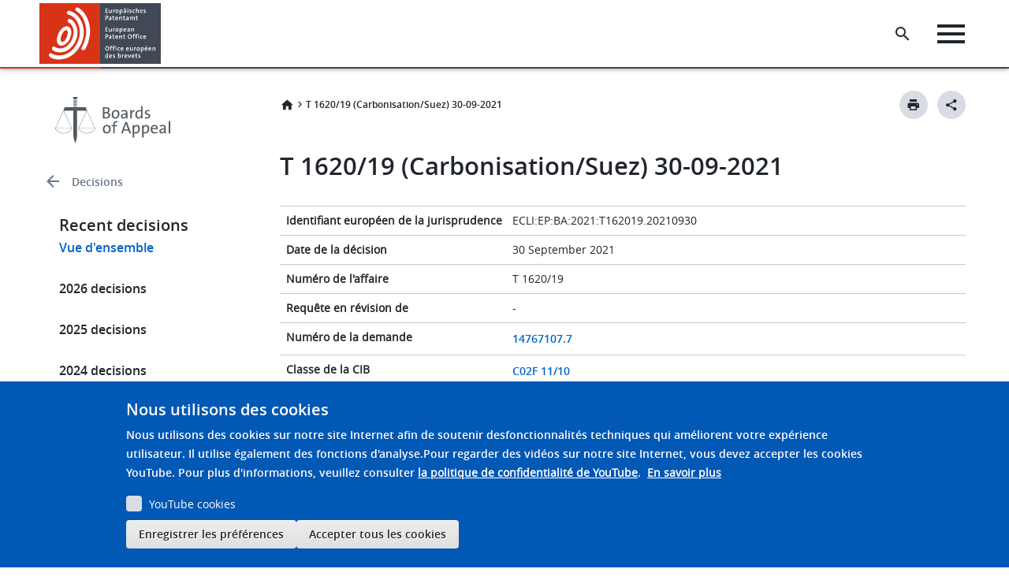

--- FILE ---
content_type: image/svg+xml
request_url: https://www.epo.org/themes/custom/epo_org/images/filter_arrow_down.svg
body_size: 676
content:
<?xml version="1.0" encoding="UTF-8" standalone="no"?>
<svg
   xmlns:dc="http://purl.org/dc/elements/1.1/"
   xmlns:cc="http://creativecommons.org/ns#"
   xmlns:rdf="http://www.w3.org/1999/02/22-rdf-syntax-ns#"
   xmlns:svg="http://www.w3.org/2000/svg"
   xmlns="http://www.w3.org/2000/svg"
   xmlns:sodipodi="http://sodipodi.sourceforge.net/DTD/sodipodi-0.dtd"
   xmlns:inkscape="http://www.inkscape.org/namespaces/inkscape"
   height="24"
   viewBox="0 0 24 24"
   width="24"
   version="1.1"
   id="svg831"
   sodipodi:docname="filter_arrow_down.svg"
   inkscape:version="0.92.4 (5da689c313, 2019-01-14)">
  <metadata
     id="metadata837">
    <rdf:RDF>
      <cc:Work
         rdf:about="">
        <dc:format>image/svg+xml</dc:format>
        <dc:type
           rdf:resource="http://purl.org/dc/dcmitype/StillImage" />
        <dc:title></dc:title>
      </cc:Work>
    </rdf:RDF>
  </metadata>
  <defs
     id="defs835" />
  <sodipodi:namedview
     pagecolor="#ffffff"
     bordercolor="#666666"
     borderopacity="1"
     objecttolerance="10"
     gridtolerance="10"
     guidetolerance="10"
     inkscape:pageopacity="0"
     inkscape:pageshadow="2"
     inkscape:window-width="1920"
     inkscape:window-height="1017"
     id="namedview833"
     showgrid="false"
     inkscape:zoom="35.333333"
     inkscape:cx="12"
     inkscape:cy="12"
     inkscape:window-x="1912"
     inkscape:window-y="-8"
     inkscape:window-maximized="1"
     inkscape:current-layer="svg831" />
  <path
     d="M0 0h24v24H0V0z"
     fill="none"
     id="path827" />
  <path
     d="M7.41 8.59L12 13.17l4.59-4.58L18 10l-6 6-6-6 1.41-1.41z"
     id="path829"
     style="fill:#21252c;fill-opacity:1" />
</svg>


--- FILE ---
content_type: text/javascript
request_url: https://www.epo.org/react/specialized-app/wc.js
body_size: 356
content:
const isDev = window.location.origin.includes("localhost");
const scriptNames = [
  "publications",
  "profrepreg",
  "proceduralcomms",
  "acdocuments",
  "eqecandidates",
  "pressreleases",
  "eiafinalists",
  "epbulletin",
  "opcalendar",
  "europct",
  "pubdocstabs",
  "megamenu"
];
const ROOT_PATH = 
  `${window.location.origin}/react/specialized-app/`;
// Function to load a script dynamically
function loadScript(scriptName) {
  const script = document.createElement("script");
  if (isDev) {
    script.src = `${window.location.origin}/dist/${scriptName}.js`;
  } else {
    script.src = `${ROOT_PATH}${scriptName}.js.gz`;
  }
  script.type = "text/javascript";
  script.onload = () => {
    console.log(`${scriptName}.js loaded successfully.`);
  };
  script.onerror = (err) => {
    console.error(`Error loading ${scriptName}.js:`, err);
  };
  document.head.appendChild(script);
}
// Load node_modules
loadScript("vendors");
// Loop through each script name and load them
scriptNames.forEach(loadScript); 


--- FILE ---
content_type: application/javascript; charset=UTF-8
request_url: https://www.epo.org/cdn-cgi/challenge-platform/scripts/jsd/main.js
body_size: 4924
content:
window._cf_chl_opt={uYln4:'g'};~function(y2,n,X,V,N,H,U,i){y2=a,function(I,c,yL,y1,D,v){for(yL={I:480,c:492,D:456,v:518,b:449,C:478,k:519,f:479,T:521},y1=a,D=I();!![];)try{if(v=parseInt(y1(yL.I))/1*(parseInt(y1(yL.c))/2)+parseInt(y1(yL.D))/3+parseInt(y1(yL.v))/4+-parseInt(y1(yL.b))/5+-parseInt(y1(yL.C))/6+parseInt(y1(yL.k))/7*(-parseInt(y1(yL.f))/8)+parseInt(y1(yL.T))/9,c===v)break;else D.push(D.shift())}catch(b){D.push(D.shift())}}(y,360398),n=this||self,X=n[y2(513)],V=function(yP,yd,yA,yi,yU,ye,y3,c,D,b){return yP={I:461,c:529},yd={I:434,c:434,D:482,v:434,b:434,C:434,k:524,f:494,T:494,W:434},yA={I:426},yi={I:457},yU={I:426,c:494,D:481,v:430,b:452,C:481,k:452,f:430,T:457,W:482,l:457,o:434,j:482,Q:434,Y:430,R:457,z:482,S:482,g:482,B:482,Z:434,G:482,E:482,F:524},ye={I:490,c:494},y3=y2,c=String[y3(yP.I)],D={'h':function(C){return C==null?'':D.g(C,6,function(k,y4){return y4=a,y4(ye.I)[y4(ye.c)](k)})},'g':function(C,T,W,y5,o,j,Q,Y,R,z,S,B,Z,G,E,F,M,y0){if(y5=y3,C==null)return'';for(j={},Q={},Y='',R=2,z=3,S=2,B=[],Z=0,G=0,E=0;E<C[y5(yU.I)];E+=1)if(F=C[y5(yU.c)](E),Object[y5(yU.D)][y5(yU.v)][y5(yU.b)](j,F)||(j[F]=z++,Q[F]=!0),M=Y+F,Object[y5(yU.C)][y5(yU.v)][y5(yU.k)](j,M))Y=M;else{if(Object[y5(yU.D)][y5(yU.f)][y5(yU.k)](Q,Y)){if(256>Y[y5(yU.T)](0)){for(o=0;o<S;Z<<=1,G==T-1?(G=0,B[y5(yU.W)](W(Z)),Z=0):G++,o++);for(y0=Y[y5(yU.l)](0),o=0;8>o;Z=Z<<1.45|1.35&y0,T-1==G?(G=0,B[y5(yU.W)](W(Z)),Z=0):G++,y0>>=1,o++);}else{for(y0=1,o=0;o<S;Z=y0|Z<<1.04,T-1==G?(G=0,B[y5(yU.W)](W(Z)),Z=0):G++,y0=0,o++);for(y0=Y[y5(yU.l)](0),o=0;16>o;Z=Z<<1.26|y0&1.39,T-1==G?(G=0,B[y5(yU.W)](W(Z)),Z=0):G++,y0>>=1,o++);}R--,R==0&&(R=Math[y5(yU.o)](2,S),S++),delete Q[Y]}else for(y0=j[Y],o=0;o<S;Z=Z<<1.5|y0&1,T-1==G?(G=0,B[y5(yU.j)](W(Z)),Z=0):G++,y0>>=1,o++);Y=(R--,0==R&&(R=Math[y5(yU.Q)](2,S),S++),j[M]=z++,String(F))}if(''!==Y){if(Object[y5(yU.D)][y5(yU.Y)][y5(yU.k)](Q,Y)){if(256>Y[y5(yU.R)](0)){for(o=0;o<S;Z<<=1,T-1==G?(G=0,B[y5(yU.z)](W(Z)),Z=0):G++,o++);for(y0=Y[y5(yU.T)](0),o=0;8>o;Z=Z<<1.37|1.2&y0,T-1==G?(G=0,B[y5(yU.S)](W(Z)),Z=0):G++,y0>>=1,o++);}else{for(y0=1,o=0;o<S;Z=Z<<1.52|y0,T-1==G?(G=0,B[y5(yU.g)](W(Z)),Z=0):G++,y0=0,o++);for(y0=Y[y5(yU.l)](0),o=0;16>o;Z=1.82&y0|Z<<1.87,T-1==G?(G=0,B[y5(yU.B)](W(Z)),Z=0):G++,y0>>=1,o++);}R--,R==0&&(R=Math[y5(yU.Z)](2,S),S++),delete Q[Y]}else for(y0=j[Y],o=0;o<S;Z=Z<<1.47|y0&1.2,T-1==G?(G=0,B[y5(yU.G)](W(Z)),Z=0):G++,y0>>=1,o++);R--,R==0&&S++}for(y0=2,o=0;o<S;Z=Z<<1.13|1&y0,G==T-1?(G=0,B[y5(yU.j)](W(Z)),Z=0):G++,y0>>=1,o++);for(;;)if(Z<<=1,T-1==G){B[y5(yU.E)](W(Z));break}else G++;return B[y5(yU.F)]('')},'j':function(C,y6){return y6=y3,null==C?'':C==''?null:D.i(C[y6(yA.I)],32768,function(k,y7){return y7=y6,C[y7(yi.I)](k)})},'i':function(C,T,W,y8,o,j,Q,Y,R,z,S,B,Z,G,E,F,y0,M){for(y8=y3,o=[],j=4,Q=4,Y=3,R=[],B=W(0),Z=T,G=1,z=0;3>z;o[z]=z,z+=1);for(E=0,F=Math[y8(yd.I)](2,2),S=1;S!=F;M=Z&B,Z>>=1,0==Z&&(Z=T,B=W(G++)),E|=(0<M?1:0)*S,S<<=1);switch(E){case 0:for(E=0,F=Math[y8(yd.c)](2,8),S=1;F!=S;M=B&Z,Z>>=1,Z==0&&(Z=T,B=W(G++)),E|=(0<M?1:0)*S,S<<=1);y0=c(E);break;case 1:for(E=0,F=Math[y8(yd.I)](2,16),S=1;S!=F;M=Z&B,Z>>=1,0==Z&&(Z=T,B=W(G++)),E|=S*(0<M?1:0),S<<=1);y0=c(E);break;case 2:return''}for(z=o[3]=y0,R[y8(yd.D)](y0);;){if(G>C)return'';for(E=0,F=Math[y8(yd.v)](2,Y),S=1;S!=F;M=Z&B,Z>>=1,0==Z&&(Z=T,B=W(G++)),E|=S*(0<M?1:0),S<<=1);switch(y0=E){case 0:for(E=0,F=Math[y8(yd.b)](2,8),S=1;S!=F;M=B&Z,Z>>=1,0==Z&&(Z=T,B=W(G++)),E|=S*(0<M?1:0),S<<=1);o[Q++]=c(E),y0=Q-1,j--;break;case 1:for(E=0,F=Math[y8(yd.C)](2,16),S=1;S!=F;M=Z&B,Z>>=1,0==Z&&(Z=T,B=W(G++)),E|=S*(0<M?1:0),S<<=1);o[Q++]=c(E),y0=Q-1,j--;break;case 2:return R[y8(yd.k)]('')}if(0==j&&(j=Math[y8(yd.c)](2,Y),Y++),o[y0])y0=o[y0];else if(Q===y0)y0=z+z[y8(yd.f)](0);else return null;R[y8(yd.D)](y0),o[Q++]=z+y0[y8(yd.T)](0),j--,z=y0,0==j&&(j=Math[y8(yd.W)](2,Y),Y++)}}},b={},b[y3(yP.c)]=D.h,b}(),N={},N[y2(509)]='o',N[y2(500)]='s',N[y2(464)]='u',N[y2(477)]='z',N[y2(451)]='n',N[y2(474)]='I',N[y2(431)]='b',H=N,n[y2(505)]=function(I,D,C,T,yR,yY,yQ,yx,o,j,Q,Y,R,z){if(yR={I:504,c:455,D:512,v:470,b:429,C:437,k:432,f:522,T:426,W:463,l:467},yY={I:485,c:426,D:472},yQ={I:481,c:430,D:452,v:482},yx=y2,D===null||D===void 0)return T;for(o=e(D),I[yx(yR.I)][yx(yR.c)]&&(o=o[yx(yR.D)](I[yx(yR.I)][yx(yR.c)](D))),o=I[yx(yR.v)][yx(yR.b)]&&I[yx(yR.C)]?I[yx(yR.v)][yx(yR.b)](new I[(yx(yR.C))](o)):function(S,yJ,B){for(yJ=yx,S[yJ(yY.I)](),B=0;B<S[yJ(yY.c)];S[B]===S[B+1]?S[yJ(yY.D)](B+1,1):B+=1);return S}(o),j='nAsAaAb'.split('A'),j=j[yx(yR.k)][yx(yR.f)](j),Q=0;Q<o[yx(yR.T)];Y=o[Q],R=L(I,D,Y),j(R)?(z=R==='s'&&!I[yx(yR.W)](D[Y]),yx(yR.l)===C+Y?W(C+Y,R):z||W(C+Y,D[Y])):W(C+Y,R),Q++);return T;function W(S,B,yq){yq=a,Object[yq(yQ.I)][yq(yQ.c)][yq(yQ.D)](T,B)||(T[B]=[]),T[B][yq(yQ.v)](S)}},U=y2(533)[y2(486)](';'),i=U[y2(432)][y2(522)](U),n[y2(421)]=function(I,D,yS,ys,v,C,k,T){for(yS={I:484,c:426,D:468,v:482,b:502},ys=y2,v=Object[ys(yS.I)](D),C=0;C<v[ys(yS.c)];C++)if(k=v[C],k==='f'&&(k='N'),I[k]){for(T=0;T<D[v[C]][ys(yS.c)];-1===I[k][ys(yS.D)](D[v[C]][T])&&(i(D[v[C]][T])||I[k][ys(yS.v)]('o.'+D[v[C]][T])),T++);}else I[k]=D[v[C]][ys(yS.b)](function(W){return'o.'+W})},d();function x(I,yv,y9){return yv={I:514},y9=y2,Math[y9(yv.I)]()<I}function A(yg,ym,D,v,b,C,k){ym=(yg={I:520,c:419,D:535,v:510,b:422,C:493,k:436,f:428,T:447,W:450,l:506,o:462},y2);try{return D=X[ym(yg.I)](ym(yg.c)),D[ym(yg.D)]=ym(yg.v),D[ym(yg.b)]='-1',X[ym(yg.C)][ym(yg.k)](D),v=D[ym(yg.f)],b={},b=mlwE4(v,v,'',b),b=mlwE4(v,v[ym(yg.T)]||v[ym(yg.W)],'n.',b),b=mlwE4(v,D[ym(yg.l)],'d.',b),X[ym(yg.C)][ym(yg.o)](D),C={},C.r=b,C.e=null,C}catch(f){return k={},k.r={},k.e=f,k}}function y(a0){return a0='loading,getOwnPropertyNames,980295usEyrA,charCodeAt,log,HkTQ2,parent,fromCharCode,removeChild,isNaN,undefined,chlApiSitekey,floor,d.cookie,indexOf,XMLHttpRequest,Array,__CF$cv$params,splice,addEventListener,bigint,readyState,errorInfoObject,symbol,289794HKHwrJ,16bTkHVb,29749wzXfuE,prototype,push,POST,keys,sort,split,detail,error on cf_chl_props,success,Nhmye-w1+QSaKiCAZGTEpDl8$qoxI47tM6FVk3Yn5PBsfgJvWd0Lur2XzOU9jHRcb,api,14VpSULV,body,charAt,now,source,kgZMo4,stringify,postMessage,string,status,map,[native code],Object,mlwE4,contentDocument,/cdn-cgi/challenge-platform/h/,event,object,display: none,msg,concat,document,random,/jsd/oneshot/d39f91d70ce1/0.5512893114221316:1767237850:f8R91UkrbYsxnp7eLJxgzdry4r8_1YddhjcaleIuK7I/,/b/ov1/0.5512893114221316:1767237850:f8R91UkrbYsxnp7eLJxgzdry4r8_1YddhjcaleIuK7I/,catch,1787400mgFBVK,1202845sHxtCr,createElement,275364ctGdvo,bind,_cf_chl_opt,join,send,/invisible/jsd,location,Function,ZrfJzzkQ,getPrototypeOf,ontimeout,onreadystatechange,_cf_chl_opt;mhsH6;xkyRk9;FTrD2;leJV9;BCMtt1;sNHpA9;GKPzo4;AdbX0;REiSI4;xriGD7;jwjCc3;agiDh2;MQCkM2;mlwE4;kuIdX1;aLEay4;cThi2,xhr-error,style,onload,chlApiRumWidgetAgeMs,toString,iframe,http-code:,kuIdX1,tabIndex,open,href,chctx,length,error,contentWindow,from,hasOwnProperty,boolean,includes,function,pow,cloudflare-invisible,appendChild,Set,DOMContentLoaded,chlApiClientVersion,isArray,timeout,jsd,onerror,gwUy0,sid,uYln4,clientInformation,TbVa1,1300435BfmPpu,navigator,number,call,chlApiUrl'.split(','),y=function(){return a0},y()}function J(yb,yy,I){return yb={I:471,c:466},yy=y2,I=n[yy(yb.I)],Math[yy(yb.c)](+atob(I.t))}function s(yC,ya,I,c,D){return yC={I:466,c:495},ya=y2,I=3600,c=J(),D=Math[ya(yC.I)](Date[ya(yC.c)]()/1e3),D-c>I?![]:!![]}function P(D,v,yM,yK,b,C,k){if(yM={I:435,c:491,D:489,v:496,b:445,C:508,k:460,f:499,T:496,W:445,l:427,o:487,j:460,Q:499},yK=y2,b=yK(yM.I),!D[yK(yM.c)])return;v===yK(yM.D)?(C={},C[yK(yM.v)]=b,C[yK(yM.b)]=D.r,C[yK(yM.C)]=yK(yM.D),n[yK(yM.k)][yK(yM.f)](C,'*')):(k={},k[yK(yM.T)]=b,k[yK(yM.W)]=D.r,k[yK(yM.C)]=yK(yM.l),k[yK(yM.o)]=v,n[yK(yM.j)][yK(yM.Q)](k,'*'))}function K(I,c,yW,yX){return yW={I:528,c:481,D:418,v:452,b:468,C:503},yX=y2,c instanceof I[yX(yW.I)]&&0<I[yX(yW.I)][yX(yW.c)][yX(yW.D)][yX(yW.v)](c)[yX(yW.b)](yX(yW.C))}function h(v,b,yr,yn,C,k,f,T,W,l,o,j){if(yr={I:511,c:427,D:471,v:507,b:523,C:446,k:516,f:526,T:469,W:423,l:483,o:441,j:531,Q:465,Y:444,R:453,z:448,S:417,g:497,B:439,Z:459,G:476,E:425,F:496,M:442,y0:525,yW:529},yn=y2,!x(.01))return![];k=(C={},C[yn(yr.I)]=v,C[yn(yr.c)]=b,C);try{f=n[yn(yr.D)],T=yn(yr.v)+n[yn(yr.b)][yn(yr.C)]+yn(yr.k)+f.r+yn(yr.f),W=new n[(yn(yr.T))](),W[yn(yr.W)](yn(yr.l),T),W[yn(yr.o)]=2500,W[yn(yr.j)]=function(){},l={},l[yn(yr.Q)]=n[yn(yr.b)][yn(yr.Y)],l[yn(yr.R)]=n[yn(yr.b)][yn(yr.z)],l[yn(yr.S)]=n[yn(yr.b)][yn(yr.g)],l[yn(yr.B)]=n[yn(yr.b)][yn(yr.Z)],o=l,j={},j[yn(yr.G)]=k,j[yn(yr.E)]=o,j[yn(yr.F)]=yn(yr.M),W[yn(yr.y0)](V[yn(yr.yW)](j))}catch(Q){}}function L(I,D,v,yo,yt,C){yt=(yo={I:517,c:470,D:440,v:470,b:433},y2);try{return D[v][yt(yo.I)](function(){}),'p'}catch(k){}try{if(D[v]==null)return void 0===D[v]?'u':'x'}catch(T){return'i'}return I[yt(yo.c)][yt(yo.D)](D[v])?'a':D[v]===I[yt(yo.v)]?'C':!0===D[v]?'T':!1===D[v]?'F':(C=typeof D[v],yt(yo.b)==C?K(I,D[v])?'N':'f':H[C]||'?')}function a(I,c,D){return D=y(),a=function(O,n,X){return O=O-416,X=D[O],X},a(I,c)}function m(I,c,yw,yu,yf,yk,yI,D,v,b){yw={I:471,c:458,D:523,v:469,b:423,C:483,k:507,f:523,T:446,W:515,l:491,o:441,j:531,Q:416,Y:443,R:527,z:527,S:424,g:527,B:424,Z:491,G:525,E:529,F:498},yu={I:534},yf={I:501,c:489,D:420},yk={I:441},yI=y2,D=n[yI(yw.I)],console[yI(yw.c)](n[yI(yw.D)]),v=new n[(yI(yw.v))](),v[yI(yw.b)](yI(yw.C),yI(yw.k)+n[yI(yw.f)][yI(yw.T)]+yI(yw.W)+D.r),D[yI(yw.l)]&&(v[yI(yw.o)]=5e3,v[yI(yw.j)]=function(yc){yc=yI,c(yc(yk.I))}),v[yI(yw.Q)]=function(yD){yD=yI,v[yD(yf.I)]>=200&&v[yD(yf.I)]<300?c(yD(yf.c)):c(yD(yf.D)+v[yD(yf.I)])},v[yI(yw.Y)]=function(yO){yO=yI,c(yO(yu.I))},b={'t':J(),'lhr':X[yI(yw.R)]&&X[yI(yw.z)][yI(yw.S)]?X[yI(yw.g)][yI(yw.B)]:'','api':D[yI(yw.Z)]?!![]:![],'payload':I},v[yI(yw.G)](V[yI(yw.E)](JSON[yI(yw.F)](b)))}function e(I,yj,yV,c){for(yj={I:512,c:484,D:530},yV=y2,c=[];I!==null;c=c[yV(yj.I)](Object[yV(yj.c)](I)),I=Object[yV(yj.D)](I));return c}function d(yF,yE,yZ,yh,I,c,D,v,b){if(yF={I:471,c:491,D:475,v:454,b:473,C:473,k:438,f:532,T:532},yE={I:475,c:454,D:532},yZ={I:488},yh=y2,I=n[yh(yF.I)],!I)return;if(!s())return;(c=![],D=I[yh(yF.c)]===!![],v=function(yN,C){if(yN=yh,!c){if(c=!![],!s())return;C=A(),m(C.r,function(k){P(I,k)}),C.e&&h(yN(yZ.I),C.e)}},X[yh(yF.D)]!==yh(yF.v))?v():n[yh(yF.b)]?X[yh(yF.C)](yh(yF.k),v):(b=X[yh(yF.f)]||function(){},X[yh(yF.T)]=function(yH){yH=yh,b(),X[yH(yE.I)]!==yH(yE.c)&&(X[yH(yE.D)]=b,v())})}}()

--- FILE ---
content_type: image/svg+xml
request_url: https://www.epo.org/sites/default/files/2024-02/X%20%28formerly%20Twitter%29.svg
body_size: 156
content:
<svg width="32" height="33" viewBox="0 0 32 33" fill="none" xmlns="http://www.w3.org/2000/svg">
<path d="M18.4735 14.4327L28.1526 3H25.859L17.4546 12.9268L10.7421 3H3L13.1507 18.0111L3 30H5.29376L14.169 19.5169L21.2579 30H29L18.473 14.4327H18.4735ZM15.3319 18.1434L14.3034 16.6486L6.12024 4.75457H9.64332L16.2473 14.3534L17.2757 15.8482L25.8601 28.3252H22.337L15.3319 18.1439V18.1434Z" fill="white"/>
</svg>


--- FILE ---
content_type: image/svg+xml
request_url: https://www.epo.org/themes/custom/epo_org/logo.svg
body_size: 5712
content:
<svg data-name="Ebene 1" xmlns="http://www.w3.org/2000/svg" width="180" height="90"><path fill="#404955" d="M90 0h90v90H90z"/><path fill="#be0f05" d="M0 0h90v90H0z"/><g fill="#fff"><path d="M97.79 7.8v6.68h3.54v-.97h-2.42V11.5h2.3v-.92h-2.3V8.74h2.42V7.8h-3.54zm8.32 1.75v2.38a2 2 0 0 1-.5 1.4 1.08 1.08 0 0 1-.75.32.66.66 0 0 1-.49-.16 1.12 1.12 0 0 1-.21-.78V9.55h-1.09V13a1.64 1.64 0 0 0 .4 1.21 1.45 1.45 0 0 0 1.07.37 1.83 1.83 0 0 0 1.67-1 6 6 0 0 0 0 .83h1V9.55zm5.68-.1a1.5 1.5 0 0 0-1.59 1 5.62 5.62 0 0 0 .07-.92h-1v4.93h1.11v-2a2.29 2.29 0 0 1 .51-1.76 1 1 0 0 1 .9-.18V9.43zm4.96.55a2.21 2.21 0 0 0-1.62-.58 2.38 2.38 0 0 0-1.71.68 2.7 2.7 0 0 0-.74 1.94 2.61 2.61 0 0 0 .63 1.92 2.22 2.22 0 0 0 1.64.58 2.33 2.33 0 0 0 1.76-.76 2.77 2.77 0 0 0 .68-1.89 2.54 2.54 0 0 0-.64-1.89zm-.92 3.27a1.12 1.12 0 0 1-.79.32 1.09 1.09 0 0 1-.81-.3 1.88 1.88 0 0 1-.41-1.35c0-1.17.66-1.58 1.23-1.58a1.09 1.09 0 0 1 .81.29 1.85 1.85 0 0 1 .4 1.31 1.83 1.83 0 0 1-.43 1.34zm6.95-3.36a1.66 1.66 0 0 0-1.23-.46 1.7 1.7 0 0 0-1.56.93c0-.27.05-.83.05-.83h-1v7.32h1.09v-2.38a3.4 3.4 0 0 0 .72 0 2.44 2.44 0 0 0 1.89-.74 2.93 2.93 0 0 0 .68-2 2.52 2.52 0 0 0-.64-1.84zm-1 3.42a1.29 1.29 0 0 1-.93.34 2.8 2.8 0 0 1-.75-.09V12.1a2.35 2.35 0 0 1 .31-1.18 1.05 1.05 0 0 1 .88-.56.76.76 0 0 1 .57.23 1.72 1.72 0 0 1 .37 1.28 2.05 2.05 0 0 1-.46 1.46zm5.97-4.65a.62.62 0 0 0 .61-.63.61.61 0 0 0-.61-.61.63.63 0 0 0-.45.18.64.64 0 0 0-.18.43.65.65 0 0 0 .63.63zm-1.93 0a.62.62 0 0 0 .62-.63.64.64 0 0 0-.18-.43.62.62 0 0 0-.44-.18.6.6 0 0 0-.44.18.62.62 0 0 0-.18.43.67.67 0 0 0 .18.45.65.65 0 0 0 .44.18zm2.84 5.77v-3.33a1.61 1.61 0 0 0-.4-1.21 2.09 2.09 0 0 0-1.53-.46 5 5 0 0 0-1.72.32l.11 1a3 3 0 0 1 1.43-.38 1.08 1.08 0 0 1 .79.23.89.89 0 0 1 .21.66v.29a3.48 3.48 0 0 0-2.45.75 1.39 1.39 0 0 0-.43 1 1.24 1.24 0 0 0 .34.9 1.46 1.46 0 0 0 1.05.37 1.75 1.75 0 0 0 1.59-.9 7.69 7.69 0 0 0 0 .78h1.07zm-1.55-1.08a1 1 0 0 1-.75.33.64.64 0 0 1-.49-.18.53.53 0 0 1-.15-.39c0-.57.6-.86 1.81-.86v.07a1.46 1.46 0 0 1-.42 1.03zm3.53-3.82h1.09v4.93h-1.09zm.55-.68a.67.67 0 0 1-.5-.21.65.65 0 0 1-.2-.47.67.67 0 0 1 .2-.48.7.7 0 0 1 .5-.2.72.72 0 0 1 .5.2.71.71 0 0 1 .19.48.68.68 0 0 1-.69.68zm4.2 2.7c-.44-.16-.84-.29-.84-.68s.3-.59.84-.59a3.76 3.76 0 0 1 1 .14v-.91a6.24 6.24 0 0 0-.92-.09 2.27 2.27 0 0 0-1.64.55 1.37 1.37 0 0 0-.4 1c0 1 .69 1.2 1.3 1.4.45.14.84.27.84.68a.51.51 0 0 1-.15.37 1.15 1.15 0 0 1-.79.25 3.86 3.86 0 0 1-1.05-.16v1a6 6 0 0 0 1 .09c1.28 0 2.14-.64 2.14-1.6s-.72-1.23-1.33-1.45zm6.08 1.78a2.49 2.49 0 0 1-1.05.23 1.22 1.22 0 0 1-.88-.31 1.69 1.69 0 0 1-.39-1.24 2 2 0 0 1 .33-1.21 1.17 1.17 0 0 1 1-.45 2.88 2.88 0 0 1 1 .19l.12-1a3.64 3.64 0 0 0-1.07-.15 2.42 2.42 0 0 0-1.78.65 2.83 2.83 0 0 0-.72 2.05 2.53 2.53 0 0 0 .6 1.83 2.17 2.17 0 0 0 1.6.55 4.12 4.12 0 0 0 1.38-.24zm5.4-3.53a1.42 1.42 0 0 0-1.07-.37 1.77 1.77 0 0 0-1.63.92 5 5 0 0 0 .06-.88V7.26h-1.1v7.22h1.1v-2.37c0-1 .54-1.73 1.25-1.73a.66.66 0 0 1 .49.16 1.09 1.09 0 0 1 .21.77v3.17h1.09V11a1.66 1.66 0 0 0-.4-1.18zm5.71.18a2 2 0 0 0-1.45-.53 2.11 2.11 0 0 0-1.53.6 2.75 2.75 0 0 0-.72 2 2.64 2.64 0 0 0 .63 1.93 2.42 2.42 0 0 0 1.75.59 4.6 4.6 0 0 0 1.7-.31l-.11-.89a3.46 3.46 0 0 1-1.41.31 1.39 1.39 0 0 1-1.05-.36 1.65 1.65 0 0 1-.39-1.24h3.1a4.9 4.9 0 0 0 0-.5 2.22 2.22 0 0 0-.52-1.6zm-1.49.3a.94.94 0 0 1 .69.26 1 1 0 0 1 .27.78h-2a1.07 1.07 0 0 1 1.04-1.06zm5.35 1.27c-.46-.16-.85-.29-.85-.68s.3-.59.84-.59a3.83 3.83 0 0 1 .95.14v-.91a6 6 0 0 0-.91-.09 2.27 2.27 0 0 0-1.64.55 1.37 1.37 0 0 0-.4 1c0 1 .69 1.2 1.31 1.4.44.14.83.27.83.68a.51.51 0 0 1-.15.37 1.13 1.13 0 0 1-.79.25 3.86 3.86 0 0 1-1-.16v1a6 6 0 0 0 1 .09c1.28 0 2.14-.64 2.14-1.6s-.72-1.23-1.33-1.45zm-54.99 7.53a2.64 2.64 0 0 0-1.94-.65h-1.69v6.68h1.12v-2.4h.47a2.8 2.8 0 0 0 1.88-.65 2.16 2.16 0 0 0 .71-1.63 1.85 1.85 0 0 0-.55-1.35zm-2.09 2.71a3.42 3.42 0 0 1-.45 0V19.4a4.44 4.44 0 0 1 .53 0 1.41 1.41 0 0 1 1.07.35 1.1 1.1 0 0 1 .31.83c0 .73-.58 1.22-1.46 1.23zm7.41 3.33v-3.33a1.63 1.63 0 0 0-.39-1.22 2.09 2.09 0 0 0-1.53-.46 4.88 4.88 0 0 0-1.73.33l.1 1a2.87 2.87 0 0 1 1.44-.4 1 1 0 0 1 .78.24.85.85 0 0 1 .21.66v.29a3.5 3.5 0 0 0-2.44.75 1.43 1.43 0 0 0-.43 1 1.24 1.24 0 0 0 .34.9 1.46 1.46 0 0 0 1 .38 1.75 1.75 0 0 0 1.58-.91v.78h1.07zm-1.54-1.07a1.05 1.05 0 0 1-.76.32.69.69 0 0 1-.49-.17.57.57 0 0 1-.15-.4c0-.57.61-.86 1.81-.86V23a1.49 1.49 0 0 1-.41 1.07zm4.77-3.83V18.4l-1.1.29v1.55h-.93v.86h.93v2.64a1.68 1.68 0 0 0 .33 1.21 1.42 1.42 0 0 0 1 .31 5 5 0 0 0 1-.11v-.92a3 3 0 0 1-.62.07.56.56 0 0 1-.44-.13c-.13-.12-.18-.34-.18-.77v-2.3h1.28v-.86zm6.15.43a1.93 1.93 0 0 0-1.44-.53 2.08 2.08 0 0 0-1.53.6 2.75 2.75 0 0 0-.72 2 2.64 2.64 0 0 0 .63 1.93 2.41 2.41 0 0 0 1.75.6 4.6 4.6 0 0 0 1.7-.32l-.11-.89a3.35 3.35 0 0 1-1.42.31 1.42 1.42 0 0 1-1-.36 1.68 1.68 0 0 1-.36-1.23h3.11a4.75 4.75 0 0 0 0-.5 2.18 2.18 0 0 0-.61-1.61zm-1.48.3a.94.94 0 0 1 .69.26 1.06 1.06 0 0 1 .27.77h-2a1.08 1.08 0 0 1 1.04-1zm7.44-.46a1.45 1.45 0 0 0-1.07-.37 1.82 1.82 0 0 0-1.67 1 6.1 6.1 0 0 0 0-.84h-1v4.93h1.1v-2.44a2.13 2.13 0 0 1 .36-1.23 1.1 1.1 0 0 1 .89-.5.66.66 0 0 1 .49.17 1 1 0 0 1 .21.77v3.17h1.09v-3.45a1.65 1.65 0 0 0-.4-1.21zm3.61-.27V18.4l-1.09.29v1.55h-.93v.86h.93v2.64A1.64 1.64 0 0 0 125 25a1.43 1.43 0 0 0 1.05.31 5 5 0 0 0 1-.11v-.92a3.2 3.2 0 0 1-.63.07.62.62 0 0 1-.45-.13c-.12-.12-.16-.34-.16-.77V21.1H127v-.86zm6.55 4.9v-3.33a1.63 1.63 0 0 0-.39-1.22 2.09 2.09 0 0 0-1.53-.46 5 5 0 0 0-1.73.33l.1 1a2.87 2.87 0 0 1 1.43-.4 1.08 1.08 0 0 1 .79.24.89.89 0 0 1 .21.66v.29a3.48 3.48 0 0 0-2.44.75 1.4 1.4 0 0 0-.44 1 1.24 1.24 0 0 0 .34.9 1.48 1.48 0 0 0 1.05.38 1.76 1.76 0 0 0 1.59-.91 7.69 7.69 0 0 0 0 .78h1.07zm-1.55-1.07a1 1 0 0 1-.75.32.68.68 0 0 1-.49-.17.57.57 0 0 1-.15-.4c0-.57.61-.86 1.81-.86V23a1.5 1.5 0 0 1-.42 1.07zM141 20.51a1.46 1.46 0 0 0-1.08-.37 1.77 1.77 0 0 0-1.61 1 1.28 1.28 0 0 0-1.37-1 1.79 1.79 0 0 0-1.63 1c0-.26.06-.88.06-.88h-1.05v4.93h1.1v-2.38a2.08 2.08 0 0 1 .37-1.25 1.07 1.07 0 0 1 .85-.5.64.64 0 0 1 .47.17 1.05 1.05 0 0 1 .21.79v3.15h1.08v-2.36c0-1.08.64-1.75 1.23-1.75a.64.64 0 0 1 .47.17 1.13 1.13 0 0 1 .21.8v3.14h1.1v-3.39a1.79 1.79 0 0 0-.41-1.27zm3.6-.27V18.4l-1.09.29v1.55h-.94v.86h.94v2.64a1.64 1.64 0 0 0 .32 1.21 1.43 1.43 0 0 0 1 .31 5 5 0 0 0 1-.11v-.92a3.2 3.2 0 0 1-.63.07.58.58 0 0 1-.44-.13c-.13-.12-.18-.34-.18-.77v-2.3h1.28v-.86zM97.79 35.52v6.67h3.55v-.96h-2.43v-2.01h2.31v-.92h-2.31v-1.84h2.43v-.94h-3.55zm8.33 1.74v2.39a2 2 0 0 1-.51 1.39 1 1 0 0 1-.74.33.66.66 0 0 1-.49-.17 1.07 1.07 0 0 1-.22-.77v-3.17h-1.08v3.44a1.7 1.7 0 0 0 .39 1.22 1.5 1.5 0 0 0 1.08.37 1.81 1.81 0 0 0 1.67-1 6.15 6.15 0 0 0-.06.84h1.06v-4.87zm5.68-.09a1.47 1.47 0 0 0-1.59 1 6.77 6.77 0 0 0 .07-.91h-1.06v4.93h1.11v-2a2.25 2.25 0 0 1 .51-1.75 1 1 0 0 1 .9-.18v-1.08zm4.96.58a2.18 2.18 0 0 0-1.61-.58 2.42 2.42 0 0 0-1.73.67 2.71 2.71 0 0 0-.74 1.95 2.63 2.63 0 0 0 .64 1.92 2.2 2.2 0 0 0 1.63.58 2.34 2.34 0 0 0 1.77-.76 2.78 2.78 0 0 0 .68-1.9 2.56 2.56 0 0 0-.64-1.88zm-.93 3.25a1.09 1.09 0 0 1-.79.32 1.11 1.11 0 0 1-.8-.3 1.86 1.86 0 0 1-.41-1.36c0-1.16.66-1.58 1.22-1.58a1.12 1.12 0 0 1 .82.3 1.82 1.82 0 0 1 .4 1.3 1.84 1.84 0 0 1-.44 1.32zm6.95-3.37a1.65 1.65 0 0 0-1.22-.46 1.68 1.68 0 0 0-1.56.93 8.19 8.19 0 0 0 0-.84h-1v7.33h1.1v-2.38a4.09 4.09 0 0 0 .71 0 2.53 2.53 0 0 0 1.9-.73 3 3 0 0 0 .67-2 2.52 2.52 0 0 0-.6-1.85zm-1 3.41a1.24 1.24 0 0 1-.93.34 2.34 2.34 0 0 1-.74-.09v-1.48a2.38 2.38 0 0 1 .3-1.18 1.06 1.06 0 0 1 .88-.55.82.82 0 0 1 .58.22 1.8 1.8 0 0 1 .36 1.28 2 2 0 0 1-.46 1.42zm6.52-3.34a1.93 1.93 0 0 0-1.45-.53 2.1 2.1 0 0 0-1.53.59 2.78 2.78 0 0 0-.72 2 2.62 2.62 0 0 0 .63 1.93 2.38 2.38 0 0 0 1.75.6 4.6 4.6 0 0 0 1.7-.31l-.11-.89a3.32 3.32 0 0 1-1.42.31 1.42 1.42 0 0 1-1-.36 1.65 1.65 0 0 1-.36-1.22h3.1a4.57 4.57 0 0 0 0-.49 2.22 2.22 0 0 0-.59-1.63zm-1.49.29a.93.93 0 0 1 .7.27 1.1 1.1 0 0 1 .26.77h-2a1.07 1.07 0 0 1 1.04-1.03zm7.39 4.17v-3.33a1.61 1.61 0 0 0-.4-1.21 2.1 2.1 0 0 0-1.54-.46 4.89 4.89 0 0 0-1.72.32l.11 1a3 3 0 0 1 1.44-.39 1.13 1.13 0 0 1 .79.23.93.93 0 0 1 .21.67v.29a3.46 3.46 0 0 0-2.45.74 1.43 1.43 0 0 0-.43 1.05 1.27 1.27 0 0 0 .34.9 1.46 1.46 0 0 0 1.05.37 1.72 1.72 0 0 0 1.58-.91v.79h1.07zm-1.54-1.07a1.09 1.09 0 0 1-.77.32.67.67 0 0 1-.49-.17.55.55 0 0 1-.15-.4c0-.56.61-.85 1.82-.85v.07a1.51 1.51 0 0 1-.41 1.03zm7.26-3.55a1.42 1.42 0 0 0-1.07-.37 1.82 1.82 0 0 0-1.67.95 5.9 5.9 0 0 0 .06-.83h-1.06v4.93h1.1v-2.41a2.1 2.1 0 0 1 .36-1.22 1.1 1.1 0 0 1 .89-.5.62.62 0 0 1 .49.17 1 1 0 0 1 .22.77v3.16h1.08v-3.44a1.62 1.62 0 0 0-.4-1.21zm-38.47 9.28a2.68 2.68 0 0 0-1.94-.65h-1.7v6.68h1.12v-2.4a3.86 3.86 0 0 0 .47 0 2.8 2.8 0 0 0 1.88-.65 2.2 2.2 0 0 0 .71-1.63 1.85 1.85 0 0 0-.54-1.35zm-2.09 2.71a3.42 3.42 0 0 1-.45 0v-2.41a4.35 4.35 0 0 1 .52 0 1.52 1.52 0 0 1 1.08.34 1.15 1.15 0 0 1 .3.84c0 .7-.58 1.22-1.45 1.23zm7.41 3.33v-3.33a1.63 1.63 0 0 0-.39-1.22 2.09 2.09 0 0 0-1.53-.46 4.88 4.88 0 0 0-1.73.33l.1 1a3 3 0 0 1 1.44-.38 1 1 0 0 1 .78.23.85.85 0 0 1 .21.66v.29a3.5 3.5 0 0 0-2.44.75 1.45 1.45 0 0 0-.43 1 1.23 1.23 0 0 0 .34.89 1.42 1.42 0 0 0 1 .38 1.73 1.73 0 0 0 1.58-.91v.78h1.07zm-1.54-1.07a1.05 1.05 0 0 1-.76.32.66.66 0 0 1-.49-.18.51.51 0 0 1-.15-.39c0-.57.61-.85 1.81-.86v.07a1.49 1.49 0 0 1-.41 1.04zM110 48v-1.88l-1.09.29V48h-.93v.87h.93v2.63a1.64 1.64 0 0 0 .33 1.21 1.42 1.42 0 0 0 1 .3 4.84 4.84 0 0 0 1-.1V52a2.59 2.59 0 0 1-.63.08.59.59 0 0 1-.44-.13c-.12-.12-.17-.34-.17-.77v-2.3h1.27V48zm6.14.39a2 2 0 0 0-1.44-.53 2.08 2.08 0 0 0-1.54.6 2.79 2.79 0 0 0-.72 2 2.64 2.64 0 0 0 .64 1.93 2.38 2.38 0 0 0 1.74.6 4.56 4.56 0 0 0 1.7-.32l-.11-.89a3.46 3.46 0 0 1-1.41.31 1.41 1.41 0 0 1-1-.36 1.68 1.68 0 0 1-.37-1.23h3.11a3 3 0 0 0 0-.5 2.17 2.17 0 0 0-.6-1.61zm-1.49.3a.94.94 0 0 1 .7.26 1.13 1.13 0 0 1 .26.78h-2a1.07 1.07 0 0 1 1.04-1.04zm7.46-.46a1.5 1.5 0 0 0-1.08-.37 1.8 1.8 0 0 0-1.66 1 8.19 8.19 0 0 0 0-.83h-1.06v4.93h1.11v-2.45a2.12 2.12 0 0 1 .35-1.23 1.12 1.12 0 0 1 .89-.5.7.7 0 0 1 .5.17 1.08 1.08 0 0 1 .21.77v3.17h1.09v-3.44a1.71 1.71 0 0 0-.35-1.22zm3.63-.23v-1.88l-1.09.29V48h-.94v.87h.94v2.63a1.64 1.64 0 0 0 .33 1.21 1.42 1.42 0 0 0 1 .3 4.92 4.92 0 0 0 1-.1V52a2.53 2.53 0 0 1-.63.08.58.58 0 0 1-.44-.13c-.12-.12-.17-.34-.17-.77v-2.3H127V48zm10.61-1.1a3 3 0 0 0-2.14-.78A3.1 3.1 0 0 0 132 47a4.12 4.12 0 0 0-.1 5.21 2.86 2.86 0 0 0 2.1.79 3.12 3.12 0 0 0 2.27-.94 3.63 3.63 0 0 0 .94-2.58 3.51 3.51 0 0 0-.86-2.58zm-1 4.55a1.79 1.79 0 0 1-1.27.53 1.74 1.74 0 0 1-1.26-.47 2.81 2.81 0 0 1-.64-2 2.6 2.6 0 0 1 .59-1.78 1.73 1.73 0 0 1 1.33-.6 1.71 1.71 0 0 1 1.27.48 2.7 2.7 0 0 1 .64 2 2.59 2.59 0 0 1-.64 1.84zm10.23-5.76a3.57 3.57 0 0 0-.8-.09 2 2 0 0 0-1.43.49 2 2 0 0 0-.51 1.52V48H142v.87h.87v4.06h1.1v-4.1h1.22V48h-1.22v-.37c0-.75.27-1.08.89-1.08a2 2 0 0 1 .65.1l.08-.91zm-3.84 0a3.44 3.44 0 0 0-.8-.09 2 2 0 0 0-1.43.49 2.08 2.08 0 0 0-.5 1.52V48h-.88v.87h.87v4.06h1.1v-4.1h1.22V48h-1.22v-.37c0-.75.27-1.08.88-1.08a2.13 2.13 0 0 1 .67.1l.09-.91zm5.39 1.6a.69.69 0 0 0 .69-.69.71.71 0 0 0-.19-.48.72.72 0 0 0-.5-.2.71.71 0 0 0-.51.21.68.68 0 0 0-.19.47.71.71 0 0 0 .19.48.75.75 0 0 0 .51.21zm-.56.67h1.1v4.93h-1.1zm6.21 3.8a2.49 2.49 0 0 1-1.05.23 1.2 1.2 0 0 1-.88-.31 1.72 1.72 0 0 1-.38-1.23 2.08 2.08 0 0 1 .32-1.22 1.2 1.2 0 0 1 1-.45 2.83 2.83 0 0 1 1 .19l.11-1a3.64 3.64 0 0 0-1.07-.15 2.43 2.43 0 0 0-1.78.65 2.83 2.83 0 0 0-.72 2 2.49 2.49 0 0 0 .61 1.83 2.13 2.13 0 0 0 1.59.55 4.08 4.08 0 0 0 1.38-.24zm4.91-3.37a1.93 1.93 0 0 0-1.44-.53 2 2 0 0 0-1.53.6 2.75 2.75 0 0 0-.72 2 2.64 2.64 0 0 0 .63 1.93 2.41 2.41 0 0 0 1.75.6 4.5 4.5 0 0 0 1.69-.32l-.1-.89a3.39 3.39 0 0 1-1.41.31 1.41 1.41 0 0 1-1-.36 1.68 1.68 0 0 1-.36-1.23h3.11a4.75 4.75 0 0 0 0-.5 2.18 2.18 0 0 0-.62-1.61zm-1.48.3a1 1 0 0 1 .69.26 1 1 0 0 1 .26.78h-2a1.09 1.09 0 0 1 1.05-1.04zM137.53 65.6V68a2 2 0 0 1-.49 1.39 1.09 1.09 0 0 1-.75.33.66.66 0 0 1-.49-.17 1.09 1.09 0 0 1-.22-.77V65.6h-1.09V69a1.64 1.64 0 0 0 .41 1.21 1.44 1.44 0 0 0 1.08.37 1.79 1.79 0 0 0 1.65-1 8.13 8.13 0 0 0 0 .84h1V65.6zm5.68-.1a1.5 1.5 0 0 0-1.59 1 5.44 5.44 0 0 0 .07-.91h-1v4.92h1.09v-2a2.26 2.26 0 0 1 .52-1.76 1 1 0 0 1 .9-.18l.05-1.08zm4.96.58a2.13 2.13 0 0 0-1.61-.58 2.35 2.35 0 0 0-1.71.67 2.74 2.74 0 0 0-.75 2 2.63 2.63 0 0 0 .64 1.92 2.2 2.2 0 0 0 1.63.58 2.37 2.37 0 0 0 1.77-.76 2.84 2.84 0 0 0 .67-1.9 2.52 2.52 0 0 0-.64-1.93zm-.92 3.27a1.09 1.09 0 0 1-.79.32 1.07 1.07 0 0 1-.8-.3 1.86 1.86 0 0 1-.42-1.36c0-1.17.67-1.58 1.23-1.58a1.13 1.13 0 0 1 .82.3 2.3 2.3 0 0 1 0 2.62zM154.2 66a1.65 1.65 0 0 0-1.2-.5 1.68 1.68 0 0 0-1.56.93v-.83h-1v7.32h1.1v-2.38a4.09 4.09 0 0 0 .71 0 2.46 2.46 0 0 0 1.9-.74 3 3 0 0 0 .66-2 2.56 2.56 0 0 0-.61-1.8zm-1 3.42a1.29 1.29 0 0 1-.93.34 2.68 2.68 0 0 1-.74-.09v-1.52a2.41 2.41 0 0 1 .3-1.19 1 1 0 0 1 .88-.55.83.83 0 0 1 .58.22 1.81 1.81 0 0 1 .36 1.29 2.05 2.05 0 0 1-.46 1.46zM165.25 66a2 2 0 0 0-1.44-.52 2.17 2.17 0 0 0-1.54.59 2.83 2.83 0 0 0-.72 2 2.65 2.65 0 0 0 .64 1.94 2.39 2.39 0 0 0 1.75.59 4.5 4.5 0 0 0 1.69-.31l-.1-.89a3.51 3.51 0 0 1-1.42.31 1.41 1.41 0 0 1-1-.36 1.69 1.69 0 0 1-.36-1.23h3.11v-.5a2.22 2.22 0 0 0-.61-1.62zm-1.48.31a1 1 0 0 1 .69.26 1.06 1.06 0 0 1 .27.77h-2a1.08 1.08 0 0 1 1.04-1.01zm7.58-.44a1.48 1.48 0 0 0-1.09-.37 1.8 1.8 0 0 0-1.66 1 8.38 8.38 0 0 0 .05-.84h-1.05v4.92h1.1v-2.43a2.11 2.11 0 0 1 .36-1.23 1.1 1.1 0 0 1 .89-.5.66.66 0 0 1 .49.17 1.08 1.08 0 0 1 .21.77v3.16h1.09v-3.44a1.66 1.66 0 0 0-.39-1.21zm-68.62-1.33a2.93 2.93 0 0 0-2.13-.79 3.15 3.15 0 0 0-2.23.89 4.12 4.12 0 0 0-.1 5.21 2.9 2.9 0 0 0 2.13.77 3.11 3.11 0 0 0 2.27-.93 3.61 3.61 0 0 0 .94-2.59 3.48 3.48 0 0 0-.88-2.56zm-1 4.55a1.83 1.83 0 0 1-1.28.53 1.68 1.68 0 0 1-1.25-.48 2.8 2.8 0 0 1-.64-2 2.66 2.66 0 0 1 .58-1.79 1.84 1.84 0 0 1 2.61-.11 2.72 2.72 0 0 1 .64 2 2.62 2.62 0 0 1-.63 1.85zM112 63.33a3.5 3.5 0 0 0-.8-.09 2 2 0 0 0-1.43.48 2.09 2.09 0 0 0-.5 1.53v.34h-.88v.87h.88v4.06h1.09v-4.06h1.23v-.87h-1.23v-.36c0-.75.27-1.08.89-1.08a2.34 2.34 0 0 1 .66.09l.08-.92zm-3.88 0a3.35 3.35 0 0 0-.79-.09 2 2 0 0 0-1.43.48 2 2 0 0 0-.51 1.53v.34h-.87v.87h.87v4.06h1.1v-4.06h1.23v-.87h-1.23v-.36c0-.75.27-1.08.89-1.08a2.27 2.27 0 0 1 .65.09l.09-.92zm5.39 1.59a.69.69 0 0 0 .7-.68.7.7 0 0 0-1.2-.48.67.67 0 0 0-.2.48.65.65 0 0 0 .2.47.67.67 0 0 0 .5.21zm-.55.67h1.1v4.93h-1.1zm6.2 3.8a2.39 2.39 0 0 1-1 .24 1.21 1.21 0 0 1-.89-.32 1.71 1.71 0 0 1-.39-1.23 2 2 0 0 1 .34-1.21 1.16 1.16 0 0 1 1-.45 2.9 2.9 0 0 1 1 .18l.12-1a4.08 4.08 0 0 0-1.08-.15 2.38 2.38 0 0 0-1.77.66 2.78 2.78 0 0 0-.72 2 2.51 2.51 0 0 0 .6 1.83 2.18 2.18 0 0 0 1.59.55 3.85 3.85 0 0 0 1.38-.25zm4.92-3.39a2 2 0 0 0-1.45-.52 2.09 2.09 0 0 0-1.53.59 2.81 2.81 0 0 0-.72 2A2.64 2.64 0 0 0 121 70a2.38 2.38 0 0 0 1.75.6 4.4 4.4 0 0 0 1.7-.32l-.11-.88a3.23 3.23 0 0 1-1.4.31 1.43 1.43 0 0 1-1.06-.36 1.65 1.65 0 0 1-.36-1.22h3.11a4.57 4.57 0 0 0 0-.49 2.24 2.24 0 0 0-.55-1.64zm-1.49.3a.9.9 0 0 1 .69.27 1.06 1.06 0 0 1 .27.77h-2a1.08 1.08 0 0 1 1.04-1.02zm9.64-.3a2 2 0 0 0-1.44-.52 2.1 2.1 0 0 0-1.53.59 2.81 2.81 0 0 0-.72 2 2.64 2.64 0 0 0 .64 1.93 2.34 2.34 0 0 0 1.74.6 4.4 4.4 0 0 0 1.7-.32l-.11-.88a3.31 3.31 0 0 1-1.41.31 1.39 1.39 0 0 1-1.05-.36 1.61 1.61 0 0 1-.37-1.22h3.11a4.57 4.57 0 0 0 0-.49 2.16 2.16 0 0 0-.56-1.64zm-1.47.3a.92.92 0 0 1 .69.27 1.06 1.06 0 0 1 .26.77h-2a1.1 1.1 0 0 1 1.05-1.02zm28.96-.3a2 2 0 0 0-1.44-.52 2.17 2.17 0 0 0-1.54.59 2.83 2.83 0 0 0-.72 2 2.65 2.65 0 0 0 .64 1.94 2.39 2.39 0 0 0 1.75.59 4.6 4.6 0 0 0 1.7-.31l-.1-.89a3.51 3.51 0 0 1-1.42.31 1.41 1.41 0 0 1-1-.36 1.69 1.69 0 0 1-.36-1.23h3.11a4.9 4.9 0 0 0 0-.5 2.22 2.22 0 0 0-.62-1.62zm-1.48.31a.94.94 0 0 1 .69.26 1.11 1.11 0 0 1 .27.77h-2a1.08 1.08 0 0 1 1.04-1.01zm-.3-1.36l1.67-.99-.5-.76-1.58 1.11.41.64zM100.67 74v2.24h-.66a2.51 2.51 0 0 0-1.82.69 2.91 2.91 0 0 0-.75 2.1 2.55 2.55 0 0 0 .6 1.86 1.69 1.69 0 0 0 1.22.46 1.72 1.72 0 0 0 1.56-.93 6 6 0 0 0 0 .81h1V74zm-.51 6.11a.92.92 0 0 1-.67.28.8.8 0 0 1-.59-.22 1.85 1.85 0 0 1-.35-1.28 2.16 2.16 0 0 1 .38-1.39 1.23 1.23 0 0 1 1-.41 3.82 3.82 0 0 1 .75.08v1.5a2.08 2.08 0 0 1-.52 1.44zm6.9-3.4a1.93 1.93 0 0 0-1.44-.53 2.11 2.11 0 0 0-1.53.6 2.83 2.83 0 0 0-.72 2 2.66 2.66 0 0 0 .63 1.94 2.42 2.42 0 0 0 1.75.59 4.5 4.5 0 0 0 1.69-.31l-.1-.88a3.31 3.31 0 0 1-1.41.31 1.43 1.43 0 0 1-1-.35 1.68 1.68 0 0 1-.37-1.24h3.1a4.57 4.57 0 0 0 0-.49 2.2 2.2 0 0 0-.6-1.64zm-1.48.3a.89.89 0 0 1 .69.27 1.06 1.06 0 0 1 .27.77h-2a1.07 1.07 0 0 1 1.04-1.05zm24.21-.3a2 2 0 0 0-1.44-.53 2.15 2.15 0 0 0-1.54.6 2.82 2.82 0 0 0-.71 2 2.66 2.66 0 0 0 .63 1.94 2.4 2.4 0 0 0 1.75.59 4.54 4.54 0 0 0 1.69-.31l-.1-.88a3.31 3.31 0 0 1-1.41.31 1.47 1.47 0 0 1-1.06-.35 1.72 1.72 0 0 1-.36-1.24h3.11a4.57 4.57 0 0 0 0-.49 2.2 2.2 0 0 0-.56-1.64zm-1.48.3a.92.92 0 0 1 .69.27 1.06 1.06 0 0 1 .27.77h-2a1.09 1.09 0 0 1 1.04-1.05zm12.13-.3a2 2 0 0 0-1.45-.53 2.11 2.11 0 0 0-1.53.6 2.78 2.78 0 0 0-.72 2 2.66 2.66 0 0 0 .63 1.94 2.39 2.39 0 0 0 1.74.59 4.61 4.61 0 0 0 1.71-.31l-.1-.88a3.31 3.31 0 0 1-1.41.31 1.47 1.47 0 0 1-1.06-.35 1.72 1.72 0 0 1-.36-1.24H141a3 3 0 0 0 0-.49 2.24 2.24 0 0 0-.56-1.64zM139 77a.9.9 0 0 1 .69.27 1.06 1.06 0 0 1 .27.77h-2A1.09 1.09 0 0 1 139 77zm-28 1.31c-.45-.16-.84-.29-.84-.69s.29-.58.84-.58a3.29 3.29 0 0 1 .94.14v-.91a6 6 0 0 0-.92-.09 2.33 2.33 0 0 0-1.64.55 1.43 1.43 0 0 0-.39 1c0 1 .69 1.2 1.3 1.4.45.15.84.27.84.68a.51.51 0 0 1-.16.37 1.11 1.11 0 0 1-.78.25 3.86 3.86 0 0 1-1.05-.15v.94a5.8 5.8 0 0 0 1 .1c1.28 0 2.14-.65 2.14-1.61s-.71-1.19-1.28-1.4zm37.49 0c-.46-.16-.85-.29-.85-.69s.3-.58.84-.58a3.36 3.36 0 0 1 1 .14v-.91a6 6 0 0 0-.92-.09 2.31 2.31 0 0 0-1.64.55 1.4 1.4 0 0 0-.4 1c0 1 .69 1.2 1.3 1.4.45.15.84.27.84.68a.5.5 0 0 1-.15.37 1.11 1.11 0 0 1-.78.25 4 4 0 0 1-1.06-.15v.94a6 6 0 0 0 1 .1c1.28 0 2.15-.65 2.15-1.61s-.71-1.19-1.33-1.4zm-28.12-1.67a1.7 1.7 0 0 0-1.23-.46 1.63 1.63 0 0 0-1.51.89 7.55 7.55 0 0 0 .06-.8V74h-1.1v7.08a6.46 6.46 0 0 0 1.75.21A2.5 2.5 0 0 0 121 78.5a2.55 2.55 0 0 0-.63-1.86zm-1 3.43a1.3 1.3 0 0 1-.94.34 2.22 2.22 0 0 1-.73-.1v-1.49a2.37 2.37 0 0 1 .3-1.17 1 1 0 0 1 .88-.54.78.78 0 0 1 .58.22 1.78 1.78 0 0 1 .35 1.28 2 2 0 0 1-.45 1.46zm5.79-3.89a1.48 1.48 0 0 0-1.58 1 6.77 6.77 0 0 0 .07-.91h-1.06v4.93h1.11v-2a2.29 2.29 0 0 1 .51-1.76 1.1 1.1 0 0 1 .9-.18v-1.08zm9.67.1l-.94 2.64c-.11.32-.2.65-.26.89a9.1 9.1 0 0 0-.3-.93l-.91-2.6h-1.22l1.85 4.93h1.1l1.85-4.93zm9.17 0v-1.84l-1.09.3v1.54h-.94v.87h.94v2.63a1.64 1.64 0 0 0 .33 1.21 1.4 1.4 0 0 0 1.05.31 4.89 4.89 0 0 0 1-.11v-.92a2.53 2.53 0 0 1-.63.08.58.58 0 0 1-.44-.13c-.13-.12-.17-.35-.17-.77v-2.3h1.27v-.87zM41.07 49.75c1.42-3.8 1.72-7.24.77-9a2.11 2.11 0 0 0-1.41-1.14c-2.31-.53-5.55 2.83-7.38 7.66-1.39 3.66-1.71 6.89-.84 8.65a2.32 2.32 0 0 0 1.43 1.27c2.3.68 5.63-2.66 7.43-7.44zm5 1.17A20.84 20.84 0 0 1 38 61.25a8.73 8.73 0 0 1-6.88 1.31 6.36 6.36 0 0 1-4.1-3.46c-1.54-3.13-1.18-8 .9-13.25C31 38 37.37 32.88 42.42 34.12a6.2 6.2 0 0 1 4.09 3.29c1.73 3.26 1.58 8.18-.41 13.51z"/><path d="M42.56 24.24A2.63 2.63 0 0 1 45.19 23 9.29 9.29 0 0 1 49 24.73a17.57 17.57 0 0 1 5.76 7.63c2.59 6.07 3.93 15.18-2 25.89-4 7.31-9.56 11.65-14.64 13.37a23.32 23.32 0 0 1-10.6.95 16.94 16.94 0 0 1-4.67-1.31 11.35 11.35 0 0 1-2.54-1.52c-1.87-1.57-1.9-3-1.3-4.18a2.64 2.64 0 0 1 2.79-1.46 4.08 4.08 0 0 1 1.75.7 12.06 12.06 0 0 0 2.34 1.29 15 15 0 0 0 10 .12c4.23-1.31 8.81-5.27 11.91-11A27.89 27.89 0 0 0 51 44.93a18.47 18.47 0 0 0-3.21-13.27A15.39 15.39 0 0 0 43.34 28a2.82 2.82 0 0 1-.78-3.76z"/><path d="M19.68 75.28A15.36 15.36 0 0 0 23 76.63a27.2 27.2 0 0 0 8.86.68c7.62-.54 17.31-4.9 23.76-16.79 6.55-12.07 5.61-23.8 1.12-32.84a23.18 23.18 0 0 0-9.11-9.53 20.55 20.55 0 0 0-4.62-2 2.69 2.69 0 0 1-1.89-3.66 2.82 2.82 0 0 1 3-1.9 9.87 9.87 0 0 1 2.89.66 25.24 25.24 0 0 1 4.26 2.14A30.24 30.24 0 0 1 63 27.06C67.45 37 68 50.19 61 63 48.29 86.1 26.48 85.28 18.29 81.28A11.31 11.31 0 0 1 14.92 79a2.71 2.71 0 0 1-.38-3.49 2.55 2.55 0 0 1 2-1.28 3.39 3.39 0 0 1 1.21.12 4.58 4.58 0 0 1 1 .46c.17.05.48.19.93.47z"/><path d="M62.87 66.37a4.9 4.9 0 0 1 .3-.85c.11-.24.23-.49.4-.79.38-.64.75-1.35 1-1.85 2.9-5.74 6.23-15.52 5-25.5-1.25-10.52-5-18.71-11.57-24.23a29.38 29.38 0 0 0-2.49-1.87 5.76 5.76 0 0 1-1.16-.94A2.71 2.71 0 0 1 54.12 7c1.11-1.87 3-1.7 5.56.08a33.85 33.85 0 0 1 6.67 6.3c3.74 4.56 7.79 11.86 9.05 23.11a48.44 48.44 0 0 1-1.31 17.21 57.44 57.44 0 0 1-4.15 11.56c-.42.83-.86 1.57-1.24 2.19a5.32 5.32 0 0 1-1.53 1.71 3.12 3.12 0 0 1-3.27-.06 2.38 2.38 0 0 1-1.03-2.73z"/></g></svg>

--- FILE ---
content_type: image/svg+xml
request_url: https://www.epo.org/sites/default/files/2024-02/Youtube.svg
body_size: 686
content:
<?xml version="1.0" encoding="UTF-8"?>
<svg width="32px" height="33px" viewBox="0 0 32 33" version="1.1" xmlns="http://www.w3.org/2000/svg" xmlns:xlink="http://www.w3.org/1999/xlink">
    <title>UI/BTN-square 2</title>
    <defs>
        <rect id="path-1" x="0" y="0" width="32" height="32.0655738" rx="4"></rect>
        <path d="M8.48484848,10.7090514 L8.48484848,4.35205142 L14.0606061,7.53067288 L8.48484848,10.7090514 Z M20.8875152,2.35183979 C20.6421818,1.42606781 19.9192727,0.697061848 19.0014545,0.449646796 C17.3378182,0 10.6666667,0 10.6666667,0 C10.6666667,0 3.99551515,0 2.33187879,0.449646796 C1.41406061,0.697061848 0.691151515,1.42606781 0.445818182,2.35183979 C-8.8817842e-16,4.02969523 -8.8817842e-16,7.53055142 -8.8817842e-16,7.53055142 C-8.8817842e-16,7.53055142 -8.8817842e-16,11.0312861 0.445818182,12.709263 C0.691151515,13.635035 1.41406061,14.364041 2.33187879,14.6115775 C3.99551515,15.0611028 10.6666667,15.0611028 10.6666667,15.0611028 C10.6666667,15.0611028 17.3378182,15.0611028 19.0014545,14.6115775 C19.9192727,14.364041 20.6421818,13.635035 20.8875152,12.709263 C21.3333333,11.0312861 21.3333333,7.53055142 21.3333333,7.53055142 C21.3333333,7.53055142 21.3333333,4.02969523 20.8875152,2.35183979 L20.8875152,2.35183979 Z" id="path-3"></path>
    </defs>
    <g id="header-/-footer" stroke="none" stroke-width="1" fill="none" fill-rule="evenodd">
        <g id="epo-org-components/[-global-]/footer-full-2022/xl" transform="translate(-1177.000000, -312.000000)">
            <g id="column" transform="translate(1177.000000, 48.000000)">
                <g id="UI/BTN-circle" transform="translate(0.000000, 264.413934)">
                    <g id="palette/primary">
                        <mask id="mask-2" fill="white">
                            <use xlink:href="#path-1"></use>
                        </mask>
                        <use id="Mask" fill="#EC7206" xlink:href="#path-1"></use>
                        <g id="palette/brand/primary" mask="url(#mask-2)" fill="#FF0000">
                            <rect id="colors/social/youtube" x="0" y="0" width="48" height="48.0983607"></rect>
                        </g>
                    </g>
                    <g id="icon24/social/facebook" transform="translate(5.333333, 9.352459)">
                        <mask id="mask-4" fill="white">
                            <use xlink:href="#path-3"></use>
                        </mask>
                        <use id="icon" fill="#FFFFFF" xlink:href="#path-3"></use>
                    </g>
                </g>
            </g>
        </g>
    </g>
</svg>

--- FILE ---
content_type: text/javascript
request_url: https://www.epo.org/react/specialized-app/megamenu.js.gz
body_size: 6209
content:
!function(e,t){if("object"==typeof exports&&"object"==typeof module)module.exports=t();else if("function"==typeof define&&define.amd)define([],t);else{var n=t();for(var o in n)("object"==typeof exports?exports:e)[o]=n[o]}}(self,()=>(()=>{"use strict";var e,t,n,o={58670:(e,t,n)=>{var o=n(96540),a=n(91956),r=n(90066),l=n(42019);const i=e=>["fr","en","de"].includes(e);let s=window.location.pathname.split("/")[1]||"en";const c=i(s)?s:"en";var d=n(69937),u=n(60301),m=n(93e3),p=n(35319);const g=(0,o.createContext)(null),h={en:"en_EN",fr:"fr_FR",de:"de_DE"},f=[{shortLabel:"EN",id:"en_EN",label:"English"},{shortLabel:"DE",id:"de_DE",label:"Deutsch"},{shortLabel:"FR",id:"fr_FR",label:"Français"}],v=({children:e,locale:t})=>{const[n,a]=(0,o.useState)(h[t]),r=(0,o.useMemo)(()=>({language:n,setLanguage:a}),[n]);return o.createElement(g.Provider,{value:r},e)},b=({onClick:e})=>{var t;const n=(0,o.useContext)(g);if(!n)throw new Error("LanguageContext is not provided");const{language:a}=n,r=(null===(t=f.find(e=>e.id===a))||void 0===t?void 0:t.shortLabel)||"EN";return o.createElement(p.$n,{size:"medium",theme:"minimal","aria-label":"lang",onClick:e},r)},E=()=>{const[e]=(0,r.useStyletron)(),[t,n]=(0,o.useState)(!1),[a,l]=(0,o.useState)([]),s=(0,o.useContext)(g);if(!s)throw new Error("LanguageContext is not provided");const{language:c,setLanguage:d}=s;(0,o.useEffect)(()=>{var e;if(c!==(null===(e=null==a?void 0:a[0])||void 0===e?void 0:e.id)){const e=[],t=f.find(e=>e.id===c);t&&e.push({id:null==t?void 0:t.id,label:null==t?void 0:t.label,closedDisplayValue:null==t?void 0:t.shortLabel}),l(e)}},[c]);const m=(0,o.useRef)();(0,o.useEffect)(()=>{const e=e=>{m.current&&!m.current.contains(e.target)&&n(!1)},t=m.current.getRootNode(),o=t instanceof ShadowRoot?[t,document]:[document];return o.forEach(t=>t.addEventListener("mousedown",e)),()=>o.forEach(t=>t.removeEventListener("mousedown",e))},[]);const h=()=>{let e=t;return()=>{e!=!t&&(e=!t),n(e)}};return o.createElement("div",{className:e({width:"fit-content"}),ref:m,onClick:e=>e.stopPropagation(),onMouseDown:e=>e.stopPropagation()},o.createElement(p.Ve,{value:a,onSelect:e=>{let t=window.location.pathname.split("/");!i(t[1])&&t[1]||(t[1]=e[0].id.split("_")[0]);const n=t.join("/"),o=window.location.origin+n+window.location.search;window.location.href=o},listPlacement:"bottom",overrides:{Popover:{props:{isOpen:t}},ControlContainer:{props:{onClick:h()}},ValueContainer:{props:{onClick:h()}}}},f.map(e=>o.createElement(u.DropdownSelectorOption,{key:e.id,value:e.id,closedDisplayValue:e.shortLabel},e.label))))},y=()=>{const[e,t]=o.useState({width:0,height:0,isReady:!1});return o.useEffect(()=>{const e=()=>{t({width:window.innerWidth,height:window.innerHeight,isReady:!0})};return e(),window.addEventListener("resize",e),()=>{window.removeEventListener("resize",e)}},[]),e},w=({data:e,setMegaMenuData:t,selectedItemId:n})=>{const{width:a}=y(),[l]=(0,r.useStyletron)(),i=o.useMemo(()=>e.some(e=>{var t;return a<(null!==(t=e.labelDisplayBreakpoint)&&void 0!==t?t:0)}),[a]),s=o.useMemo(()=>e.filter(e=>e.labelDisplayBreakpoint&&a<e.labelDisplayBreakpoint),[a]);return o.createElement("div",{className:`flex-grow-1 ${l({fontSize:"var(--epods--font-size-h6)",lineHeight:"var(--epods--line-height-h6)",display:"flex",justifyContent:"center"})}`},null==e?void 0:e.map(e=>o.createElement(k,{key:e.label+"-head-item",link:e,selectedItemId:n,setMegaMenuData:t})),i&&o.createElement(x,{links:s,setMegaMenuData:t}))},x=({links:e,setMegaMenuData:t})=>{const n=(0,o.useCallback)(n=>{var o;const a=e.find(({id:e})=>e===n);a?(null===(o=a.subItems)||void 0===o?void 0:o.length)||null==a.link?t(n):window.location.replace(a.link):t(n)},[t]);return o.createElement(p.gf,{buttonComponent:o.createElement(p.K0,{icon:"more_horiz",size:"medium",theme:"minimal"}),items:e,renderInPortal:!1,onClick:({item:e})=>{n(e.id)}})},k=({link:e,setMegaMenuData:t,selectedItemId:n})=>{const[a]=(0,r.useStyletron)(),{width:l}=y(),i={borderBottom:n===e.id?"2px solid var(--epods--color-corporate-red)":"2px solid transparent",":hover":{borderBottom:"2px solid var(--epods--color-corporate-cool-grey-15)"}},s=Object.assign(Object.assign({},{appearance:"none",background:"none !important",border:"none",cursor:"pointer",width:"100%",textAlign:"inherit",color:"inherit"}),{color:n===e.id?"var(--epods--color-corporate-red) !important":"var(--epods--color-corporate-cool-grey-15)",lineHeight:"var(--epods--line-height-h6)"}),c=(0,o.useCallback)(()=>{var n;(null===(n=e.subItems)||void 0===n?void 0:n.length)||null==e.link?t(e.id):window.location.replace(e.link)},[e,t]);return(null==e?void 0:e.labelDisplayBreakpoint)&&l<e.labelDisplayBreakpoint?null:o.createElement("span",{className:a({marginLeft:"var(--epods--space-inset-m)",marginRight:"var(--epods--space-inset-m)",display:"flex",alignItems:"center"})},o.createElement(p.$n,{onClick:c,theme:"minimal",className:a(s)},o.createElement("span",{className:a(i)},e.label)))},C=({onClick:e,data:t})=>{const[n]=(0,r.useStyletron)(),a=n({listStyle:"none",margin:0,padding:0});return o.createElement("ul",{className:a},t.map((n,a)=>o.createElement(p.Xq,{key:a,id:a,label:n.label,onClick:()=>e(n.id),hasSubItems:!0,subItems:t})))};const S=({data:e})=>{var t,n,a,l;const[i]=(0,r.useStyletron)();if(!e)return null;const s=e["left-banner"];return s?o.createElement(o.Fragment,null,o.createElement("h3",{className:i({marginTop:"0px",marginRight:"0px",marginBottom:"var(--epods--space-inset-m)",marginLeft:"0px"})},null===(t=s.content[0])||void 0===t?void 0:t.text),o.createElement("p",{className:i({marginTop:"0px",marginRight:"0px",marginBottom:"var(--epods--space-inset-m2)",marginLeft:"0px"})},null===(n=s.content[1])||void 0===n?void 0:n.text),o.createElement(p.$n,{theme:"secondary",$as:"a",href:null===(a=s.content[2])||void 0===a?void 0:a.href,size:"small"},null===(l=s.content[2])||void 0===l?void 0:l.text)):null},O=({data:e})=>{const[t]=(0,r.useStyletron)(),n=e["right-banner"];if(!n||!n.content||0===n.content.length)return null;const a=n.content.find(e=>"image"===e.type),l=n.content.find(e=>"container"===e.type);if(!l||!l.content)return null;const i=l.content.find(e=>"link"===e.type),s=l.content.find(e=>"text"===e.type),c=(null==a?void 0:a.src)||void 0,d=(null==a?void 0:a.alt)||"",u=(null==i?void 0:i.text)||"",m=(null==s?void 0:s.text)||"",p=(null==i?void 0:i.href)||"#";console.log("InFocus debug:",{containerContent:l.content,linkItem:i,textItem:s,title:u,description:m});const g=t({backgroundColor:"var(--epods--color-corporate-cool-grey-94)",paddingTop:"var(--epods--space-inset-xl2)",paddingRight:"var(--epods--space-inset-l)",paddingBottom:"var(--epods--space-inset-xl2)"});return o.createElement("div",{className:`pl-m2 d-flex flex-column ${g}`},o.createElement("h5",{className:"m-0 mb-m bold"},"In focus:"),o.createElement("a",{href:p,className:"border-0 m-0 align-items-center d-flex py-m text-decoration-none",style:{color:"inherit"}},o.createElement("div",{className:"d-flex align-items-stretch w-100"},c&&o.createElement("div",{style:{flexShrink:0,width:"180px",height:"100px",marginRight:"var(--epods--space-inset-m)",overflow:"hidden",borderRadius:"4px"}},o.createElement("img",{alt:d,src:`https://www.epo.org${c}`,style:{width:"100%",height:"100%",objectFit:"cover"}})),o.createElement("div",{className:"align-self-top",style:{flex:1}},o.createElement("h5",{className:"m-0 mb-xxs mt-xxs text-primary bold"},u),m&&o.createElement("p",{className:"text-wrap text-primary mb-0 mt-xxs"},m)),o.createElement("div",{className:"align-self-center",style:{marginLeft:"50px"}},o.createElement("i",{className:"epo-icons icon-navigate_next","aria-hidden":"false"})))))},M=function({setMegaMenuData:e,data:t}){const n=(0,o.useRef)(null),[a]=(0,r.useStyletron)(),l=t=>{n.current&&n.current.contains(t.target)&&e(null)},i=t=>{"Escape"===t.key&&e(null)};return(0,o.useEffect)(()=>(document.addEventListener("mousedown",l),document.addEventListener("keydown",i),()=>{document.removeEventListener("mousedown",l),document.removeEventListener("keydown",i)}),[]),o.createElement(o.Fragment,null,o.createElement("div",{key:t.id+"megamenu-key",onClick:e=>e.stopPropagation()},o.createElement(p.AZ,{heading:o.createElement(S,{data:t}),level1ContainerClassname:a({maxWidth:"495px"}),containerClassname:a({height:"auto !important",width:"100%",position:"fixed",zIndex:11}),inFocusContainer:o.createElement(O,{data:t}),inFocusClassname:a({maxWidth:"992px"}),items:t.subItems||[],onClose:()=>e(null)})),o.createElement("div",{ref:n,className:a({position:"fixed",top:"0px",bottom:"0px",left:"0px",right:"0px",zIndex:10,backgroundColor:"rgba(0, 0, 0, 0.4)"})}))},I=({variant:e})=>{const[t,n]=(0,o.useState)(!1),a=(0,o.useRef)(),[r,l]=(0,o.useState)(!1);(0,o.useEffect)(()=>{if("overlay"!==e)return;const t=e=>{a.current&&!a.current.contains(e.target)&&(n(!1),l(!1))},o=a.current.getRootNode(),r=o instanceof ShadowRoot?[o,document]:[document];return r.forEach(e=>e.addEventListener("mousedown",t)),()=>r.forEach(e=>e.removeEventListener("mousedown",t))},[e]);const i=()=>{let e=r;return()=>{e!=!r&&(e=!r),l(e)}};return o.createElement(d.CorporateHeaderSearch,{ref:a,dropdownSelectorOverrides:{Popover:{props:{isOpen:r}},ControlContainer:{props:{onClick:i()}},ValueContainer:{props:{onClick:i()}}},isActive:t,onActiveChange:n,placeholder:"Search here",searchButtonLabel:"Search button",onMouseDown:e=>e.stopPropagation(),onSearchEnter:e=>{e.inputValue.length>0&&("Website"===e.selectorValue.id&&!0===e.selectorValue.selected?window.location.href=`/results?search_type=website&q=${e.inputValue}`:window.location.href=`https://worldwide.espacenet.com/patent/search?search_type=patents&q=${e.inputValue}&filters=%5B%7B%22field%22%3A%22language%22%2C%22values%22%3A%5B%22en%22%5D%2C%22type%22%3A%22any%22%7D%5D`)},variant:e},o.createElement(u.DropdownSelectorOption,{selected:!0},"Website"),o.createElement(u.DropdownSelectorOption,{value:"Patents"},"Patents"))},D=({data:e})=>{const[t,n]=(0,o.useState)(!1),[a,l]=(0,o.useState)(null),[i,s]=(0,o.useState)(m.EMobileView.Root),u=(0,o.useRef)(null),{width:g,isReady:h}=y(),[f]=(0,r.useStyletron)(),x=(0,o.useCallback)(e=>()=>s(e),[]);(0,o.useEffect)(()=>{const e=()=>{l(null)};return document.addEventListener("click",e),()=>{document.removeEventListener("click",e)}},[]);const k=(0,o.useMemo)(()=>g<768?e:e.map(e=>{var t;return Object.assign(Object.assign({},e),{subItems:null===(t=e.subItems)||void 0===t?void 0:t.map(e=>{var t;return Object.assign(Object.assign({},e),{subItems:null===(t=e.subItems)||void 0===t?void 0:t.map(e=>{var t;return Object.assign(Object.assign({},e),{subItems:null===(t=e.subItems)||void 0===t?void 0:t.map(e=>Object.assign(Object.assign({},e),{subItems:void 0}))})})})})})}),[g,e]),O=(0,o.useMemo)(()=>k.find(e=>e.id===a),[a]),D=(0,o.useMemo)(()=>({root:()=>o.createElement(o.Fragment,null,o.createElement(I,{variant:"inline"}),o.createElement(C,{data:e,onClick:e=>{x(m.EMobileView.MegaMenu)(),l(Number(e))}})),megaMenu:()=>{var e;return o.createElement(p.ki,{items:null!==(e=null==O?void 0:O.subItems)&&void 0!==e?e:[],onRootBackClick:x(m.EMobileView.Root),heading:o.createElement(S,{data:O})})},language:()=>o.createElement(o.Fragment,null,o.createElement(p.R7,{onClick:x(m.EMobileView.Root),label:"Back",id:"back"}),o.createElement(E,null))}),[e,x,O]),L=e=>()=>{n(e),!e&&u.current&&u.current.focus()};return o.createElement(o.Fragment,null,o.createElement("div",{className:f({position:"sticky",top:0,width:"100%",zIndex:100}),onClick:e=>e.stopPropagation()},o.createElement(v,{locale:c},o.createElement(d.CorporateHeader,{className:f({position:"relative"})},o.createElement(d.CorporateHeaderLogoSection,{logoLabel:"Logo icon",onClick:()=>window.location.href="/"}),h&&o.createElement(d.HideInItems,null,o.createElement(w,{data:e,setMegaMenuData:l,selectedItemId:a}),o.createElement(I,{variant:"overlay"}),o.createElement(E,null)),g<768&&o.createElement(p.K0,{icon:"search",theme:"minimal",onClick:L(!0)}),o.createElement(d.CorporateHeaderHamburgerButton,{ariaLabel:"menu",onClick:L(!0),ref:u}),t&&o.createElement(d.MobileMenuLayout,{isOpen:t,view:i,onClose:L(!1),onHome:x(m.EMobileView.Root),content:D},o.createElement(d.MobileHeaderSectionItems,null,o.createElement(b,{onClick:x(m.EMobileView.Language)})))))),O&&g>768&&o.createElement(M,{data:O,setMegaMenuData:l}))};var L=function(e,t,n,o){return new(n||(n=Promise))(function(a,r){function l(e){try{s(o.next(e))}catch(e){r(e)}}function i(e){try{s(o.throw(e))}catch(e){r(e)}}function s(e){var t;e.done?a(e.value):(t=e.value,t instanceof n?t:new n(function(e){e(t)})).then(l,i)}s((o=o.apply(e,t||[])).next())})};const j=()=>{const e=(()=>{const[e,t]=(0,o.useState)();return(0,o.useEffect)(()=>{L(void 0,void 0,void 0,function*(){var e;try{const n="localhost"===window.location.hostname||"127.0.0.1"===window.location.hostname?`https://www.epo.org/react/api-data/${c}/main.json`:`/react/api-data/${c}/main.json`,o=yield fetch(n),a=yield o.json(),r=[void 0,660,800,960,1060,1150,1280],l=["9ca83a8b-69b7-4257-a5f4-e52bf5b0ea01","2b9cb323-a035-4c0d-a252-887e9c4d3b9d","d4182863-03bd-4376-ae0b-091529ed00df"];let i=0;const s=e=>(null==e?void 0:e.length)?e.map(e=>(i+=1,{id:i,label:e.title,link:(null==e?void 0:e.url)||void 0,subItems:s(e.children)})):[],d=null===(e=null==a?void 0:a.data.menu)||void 0===e?void 0:e.filter(e=>!l.includes(e.uuid)).map((e,t)=>(i+=1,{id:i,labelDisplayBreakpoint:r[t],label:e.title,link:(null==e?void 0:e.url)||void 0,"left-banner":(null==e?void 0:e["left-banner"])||void 0,"right-banner":(null==e?void 0:e["right-banner"])||void 0,subItems:s(null==e?void 0:e.children)}));t(d)}catch(e){console.log("Unable to get header data",e)}})},[]),e})();return e?o.createElement(D,{data:e}):null},N=({endpoint:e,engineWc:t})=>{const n=t||new a.A({prefix:"mega-menu-"}),i=`${"http://localhost:3000"===window.location.origin?"https://storage.googleapis.com/p-epo-epo-org-euwe3-gcs-ds4public":window.location.origin}/react/design_system/`;return o.createElement("div",{"epo-theme":"corporate"},["fontface-epoicons-full.min.css","iconography-full.min.css.gz","utilities.min.css.gz","reset.min.css.gz","base-host.min.css.gz","utilities-responsive.min.css.gz","corporate/color-palette.min.css.gz","corporate/grid.min.css.gz","corporate/sizing.min.css.gz","corporate/typography.min.css.gz","corporate/fontface-corporate.min.css.gz","corporate/theme-light.min.css.gz","corporate/components.min.css.gz"].map((e,t)=>o.createElement("link",{key:t,rel:"stylesheet",href:i+e})),o.createElement(r.Provider,{value:n},o.createElement(l.BaseProvider,{theme:l.Theme},o.createElement(j,null))))};var F=n(40961);class R extends HTMLElement{constructor(){super(),this.attachShadow({mode:"open"})}connectedCallback(){((e,t,{endpoint:n,engineName:r,entryName:l,extraLinks:i=[],hideSearchControls:s,yearFilter:c,disableUrlSync:d,categoryFilter:u,technicalFieldFilter:m,typeFinalists:p,maxItemsToDisplay:g,typeDocument:h,labelAc:f,labelSc:v,headerAc:b,headerSc:E,textAc:y,textSc:w,excludeTitleFilter:x,displayCategory:k})=>{if(!t.shadowRoot)return void console.log("🚀 ~ Shadow root is needed.");const C=document.createElement("link");if(C.rel="stylesheet",console.error("Could not find env PATH_MODE"),C.href=`${window.location.origin}/react/specialized-app/${l}.css`,t.shadowRoot.appendChild(C),!document.head.querySelector('style[data-font="EPO-DS-Custom-Icon-Font-V2"]')){const e=document.createElement("style");e.textContent='\n    @font-face {\n      font-family: "EPO-DS-Custom-Icon-Font-V2";\n      src: url("https://storage.googleapis.com/p-epo-epo-org-euwe3-gcs-ds4public/react/fonts/EPO-DS-Custom-Icon-Font-V2.woff")\n          format("woff"),\n        url("https://storage.googleapis.com/p-epo-epo-org-euwe3-gcs-ds4public/react/fonts/EPO-DS-Custom-Icon-Font-V2.ttf")\n          format("truetype");\n      font-weight: normal;\n      font-style: normal;\n      font-display: block;\n    }\n  ',document.head.appendChild(e)}i.length>0&&i.forEach(e=>{const t=`https://storage.googleapis.com/p-epo-epo-org-euwe3-gcs-ds4public/react/design_system/${e}`;if(!document.querySelector(`link[href="${t}"]`)){const e=document.createElement("link");e.rel="stylesheet",e.href=t,document.head.appendChild(e)}});const S=document.createElement("div"),O=new a.A({prefix:`${l}-`,container:t.shadowRoot});t.shadowRoot.appendChild(S),F.render(o.createElement(e,{endpoint:n,engineWc:O,engineName:r,hideSearchControls:s,yearFilter:c,categoryFilter:u,technicalFieldFilter:m,disableUrlSync:d,typeFinalists:p,maxItemsToDisplay:g,typeDocument:h,labelAc:f,labelSc:v,headerAc:b,headerSc:E,textAc:y,textSc:w,excludeTitleFilter:x,displayCategory:k}),S)})(N,this,{endpoint:this.getAttribute("endpoint"),entryName:"megamenu",extraLinks:["fontface-corporate.min.css.gz"]})}}customElements.define("epo-search-megamenu",R)}},a={};function r(e){var t=a[e];if(void 0!==t)return t.exports;var n=a[e]={id:e,loaded:!1,exports:{}};return o[e].call(n.exports,n,n.exports,r),n.loaded=!0,n.exports}r.m=o,e=[],r.O=(t,n,o,a)=>{if(!n){var l=1/0;for(d=0;d<e.length;d++){for(var[n,o,a]=e[d],i=!0,s=0;s<n.length;s++)(!1&a||l>=a)&&Object.keys(r.O).every(e=>r.O[e](n[s]))?n.splice(s--,1):(i=!1,a<l&&(l=a));if(i){e.splice(d--,1);var c=o();void 0!==c&&(t=c)}}return t}a=a||0;for(var d=e.length;d>0&&e[d-1][2]>a;d--)e[d]=e[d-1];e[d]=[n,o,a]},r.n=e=>{var t=e&&e.__esModule?()=>e.default:()=>e;return r.d(t,{a:t}),t},n=Object.getPrototypeOf?e=>Object.getPrototypeOf(e):e=>e.__proto__,r.t=function(e,o){if(1&o&&(e=this(e)),8&o)return e;if("object"==typeof e&&e){if(4&o&&e.__esModule)return e;if(16&o&&"function"==typeof e.then)return e}var a=Object.create(null);r.r(a);var l={};t=t||[null,n({}),n([]),n(n)];for(var i=2&o&&e;("object"==typeof i||"function"==typeof i)&&!~t.indexOf(i);i=n(i))Object.getOwnPropertyNames(i).forEach(t=>l[t]=()=>e[t]);return l.default=()=>e,r.d(a,l),a},r.d=(e,t)=>{for(var n in t)r.o(t,n)&&!r.o(e,n)&&Object.defineProperty(e,n,{enumerable:!0,get:t[n]})},r.g=function(){if("object"==typeof globalThis)return globalThis;try{return this||new Function("return this")()}catch(e){if("object"==typeof window)return window}}(),r.o=(e,t)=>Object.prototype.hasOwnProperty.call(e,t),r.r=e=>{"undefined"!=typeof Symbol&&Symbol.toStringTag&&Object.defineProperty(e,Symbol.toStringTag,{value:"Module"}),Object.defineProperty(e,"__esModule",{value:!0})},r.nmd=e=>(e.paths=[],e.children||(e.children=[]),e),r.j=292,(()=>{var e={292:0};r.O.j=t=>0===e[t];var t=(t,n)=>{var o,a,[l,i,s]=n,c=0;if(l.some(t=>0!==e[t])){for(o in i)r.o(i,o)&&(r.m[o]=i[o]);if(s)var d=s(r)}for(t&&t(n);c<l.length;c++)a=l[c],r.o(e,a)&&e[a]&&e[a][0](),e[a]=0;return r.O(d)},n=self.webpackChunkspecialized_apps_packages=self.webpackChunkspecialized_apps_packages||[];n.forEach(t.bind(null,0)),n.push=t.bind(null,n.push.bind(n))})();var l=r.O(void 0,[96],()=>r(58670));return l=r.O(l)})());

--- FILE ---
content_type: text/javascript
request_url: https://www.epo.org/react/specialized-app/eqecandidates.js.gz
body_size: 4777
content:
!function(e,t){if("object"==typeof exports&&"object"==typeof module)module.exports=t();else if("function"==typeof define&&define.amd)define([],t);else{var n=t();for(var a in n)("object"==typeof exports?exports:e)[a]=n[a]}}(self,()=>(()=>{var e,t,n,a={40305:(e,t,n)=>{"use strict";var a=n(96540),r=n(23723),o=n(43664),l=n(72325);const s=JSON.parse('{"nationality":"Nationalität","year":"Jahr","select_all":"Alle auswählen","select_none":"Keine auswählen","reset_filter":"Löschen","apply_filter":"Anwenden","search_placeholder":"Z.B. Müller","of":"von","search_results":"Suchergebnisse für","page":"Objekte"}');const i={en:JSON.parse('{"nationality":"Nationality","year":"Year","select_all":"Select All","select_none":"Select None","reset_filter":"Reset filter","apply_filter":"Apply","search_placeholder":"Eg Müller","of":"of","search_results":"search results for","page":"Items"}'),fr:JSON.parse('{"nationality":"Nationalité","year":"Année","select_all":"Tout","select_none":"Aucun","reset_filter":"Réinitialiser","apply_filter":"Appliquer","search_placeholder":"Par ex. Müller","of":"de","search_results":"résultats de recherche pour","page":"Objets"}'),de:s};let c=window.location.pathname.split("/")[1]||"en";const d=(e=>["fr","en","de"].includes(e))(c)?c:"en";function m(e){var t,n;return null!==(n=null===(t=i[d])||void 0===t?void 0:t[e])&&void 0!==n?n:e}var p=n(35319);const u=({searchValue:e,onChange:t})=>a.createElement("div",{"epo-theme":"corporate",className:"pt-xs"},a.createElement(p.Lw,{className:"text-regular-m",buttonIcon:"search",buttonLabel:"Search",maxLength:128,size:"medium",placeholder:m("search_placeholder"),value:e,onChange:e=>t(e.target.value)}));var f=n(84341);const h=({current:e,resultsPerPage:t,totalPages:n,onChange:r,className:o})=>a.createElement("div",{className:"corporate-paginator flex-grow-1"},a.createElement(f.Paginator,{template:"PrevPageLink PageLinks NextPageLink",first:(e-1)*t,rows:t,totalRecords:n*t,onPageChange:e=>{r(e.page+1)}}));var g=n(9770),v=n(45634),y=n(73573);const b=a.memo(({count:e})=>a.createElement(y.Badge,{className:"ml-s  border-0",theme:"blue",backgroundColor:"#4E91E9",borderRadius:"rounded-lg",size:"mini",placeholder:void 0},e)),E=({label:e,options:t,onRemove:n,onSelect:r})=>{const o=(0,a.useRef)(),l=(0,a.useMemo)(()=>t.every(e=>e.selected),[t]);return a.createElement(v.DropdownButton,{theme:"tertiary",multiselect:!0,ref:o,size:"compact",isCustomSizeList:!0,popoverPlacement:"bottomLeft",popoverProps:{returnFocus:!1,autoFocus:!1},nestedComponent:a.createElement(a.Fragment,null,a.createElement("div",{className:"scrollable-y facet-popover-container"},a.createElement("div",{className:"px-m mt-s"},a.createElement(g.Button,{theme:"minimal",onClick:()=>{l?n(!1):r(t.map(e=>e.value))},className:"d-inline-block border-0 px-xs text-primary-action mt-xs",size:"compact"},m(l?"select_none":"select_all"))),t.map((e,t)=>a.createElement("div",{key:e.value,"epo-theme":"corporate",className:"px-m py-s facet-option",onClick:t=>{t.preventDefault(),e.selected?n(e.value):r(e.value)}},a.createElement(p.Sc,{"aria-label":"Checkbox label",id:`checkbox-id-${t}`,checked:e.selected,onChange:()=>(e=>{e.selected?n(e.value):r(e.value)})(e)},e.label||e.value)))),a.createElement("div",{className:"px-m py-s border-top d-flex justify-content-end"},a.createElement(g.Button,{onClick:()=>{var e;n(!1),(null==o?void 0:o.current)&&(null===(e=null==o?void 0:o.current)||void 0===e||e.setClose())},theme:"minimal",className:"mr-m p-m",size:"compact"},m("reset_filter"))))},a.createElement("div",null,e,t.some(e=>!0===e.selected)&&a.createElement(b,{count:t.reduce((e,t)=>t.selected?++e:e,0)})))},w=({label:e,options:t,onRemove:n,onSelect:r})=>{const o=t.sort((e,t)=>Number(e.value)>Number(t.value)?-1:1);return a.createElement(E,{label:e,options:o,onRemove:n,onSelect:r})},x=({onChange:e})=>{var t;const n=(0,a.useRef)(),r="page",o=[{id:"10",label:"10 "+m(r)},{id:"25",label:"25 "+m(r)},{id:"50",label:"50 "+m(r)},{id:"100",label:"100 "+m(r)}],[l,s]=(0,a.useState)([{id:"10",label:"10 "+m(r)}]);return a.createElement(v.DropdownButton,{theme:"tertiary",multiselect:!0,ref:n,size:"compact",isCustomSizeList:!0,popoverPlacement:"bottomLeft",popoverProps:{returnFocus:!1,autoFocus:!1},popoverOverrides:{Body:{style:{width:"102px"}}},nestedComponent:a.createElement(a.Fragment,null,o.map(t=>{var r;return a.createElement("div",{key:t.id,"epo-theme":"corporate",className:`px-m py-s facet-option text-${(null===(r=l[0])||void 0===r?void 0:r.id)===t.id?"semi":"regular"}-s`,onClick:a=>{var r;a.preventDefault(),s([t]);const o=parseInt(t.id,10);isNaN(o)?console.error("Invalid selected value:",t.id):e(o),(null==n?void 0:n.current)&&(null===(r=null==n?void 0:n.current)||void 0===r||r.setClose())}},null==t?void 0:t.label)}))},(null===(t=l[0])||void 0===t?void 0:t.label)||o[0].label)},S=({result:e})=>{var t,n,r;let o=(null===(t=null==e?void 0:e.firstname)||void 0===t?void 0:t.raw)||"",l=(null===(n=null==e?void 0:e.lastname)||void 0===n?void 0:n.raw)||"",s=(null===(r=null==e?void 0:e.eqeyear)||void 0===r?void 0:r.raw)||"";l=l.toUpperCase();let i=l+", "+o;return a.createElement("div",{className:"d-flex justify-content-between border-top border-light py-m px-0 text-semi-m"},a.createElement("span",{className:"mt-xs"},i),a.createElement("span",{className:"mt-xs"},s))},C=({endpoint:e})=>{const{searchKey:t,engineName:n,endpointBase:s}=function(e){if(e)return{engineName:"specialized-applications-eqe",endpointBase:encodeURI(e),searchKey:""};let t=!1;const n=window.location.origin;return(n.includes("localhost")||n.endsWith(".ddev.site"))&&(t=!0),{engineName:"specialized-applications-eqe",endpointBase:t?"https://epo-org-develop.platform-staging.gcp.internal.epo.org":window.location.origin,searchKey:""}}(e),i={alwaysSearchOnInitialLoad:!0,apiConnector:new r.A({searchKey:t,engineName:n,endpointBase:s}),hasA11yNotifications:!0,searchQuery:{result_fields:{id:{raw:{}},firstname:{raw:{}},lastname:{raw:{}},nationality:{raw:{}},eqeyear:{raw:{}}},search_fields:{firstname:{},lastname:{}},disjunctiveFacets:["eqeyear"],facets:{eqeyear:{type:"value",size:250}}},initialState:{resultsPerPage:10},onSearch:(e,t,n)=>{let a=e;return a=""===e.searchTerm?Object.assign(Object.assign({},e),{sortList:[{field:"eqeyear",direction:"desc"},{field:"lastname",direction:"asc"},{field:"firstname",direction:"asc"}]}):Object.assign(Object.assign({},e),{sortList:[{field:"lastname",direction:"asc"},{field:"firstname",direction:"asc"}]}),Promise.resolve(n(a,t))}};return a.createElement(o.YL,{config:i},a.createElement(o.xS,{mapContextToProps:({wasSearched:e,filters:t})=>({wasSearched:e,filters:t})},({wasSearched:e,filters:t})=>a.createElement(o.tH,null,a.createElement(l.PE,{header:a.createElement(a.Fragment,null,a.createElement("div",{className:"d-flex mb-m pt-s"},a.createElement(o.sj,{show:300,field:"eqeyear",filterType:"any",label:m("year"),view:w})),a.createElement(o.Gd,{searchAsYouType:!0,shouldClearFilters:!1,view:({value:e,onChange:t})=>a.createElement(u,{searchValue:e,onChange:t})})),bodyContent:a.createElement("div",{className:"mt-l"},e&&a.createElement(o.TT,{view:({start:e,end:n,totalResults:r,searchTerm:o})=>a.createElement(a.Fragment,null,(o||(null==t?void 0:t.length)>0)&&a.createElement("p",{className:"m-0 text-regular-m"},a.createElement("strong",null,e)," - ",a.createElement("strong",null,n)," ",m("of")," ",a.createElement("strong",null,r)," ",m("search_results")," ",a.createElement("strong",null,o)," "))}),a.createElement(o.nB,{resultView:S,titleField:"name1",shouldTrackClickThrough:!0})),bodyFooter:a.createElement(a.Fragment,null,e&&a.createElement("div",{className:"my-l d-flex justify-content-between align-items-start flex-wrap"},a.createElement(o.RZ,{view:x}),a.createElement(o.lK,{view:h})))}))))};var _=n(91956),N=n(90066),O=n(42019);const P=({endpoint:e,engineWc:t})=>{const n=t||new _.A({prefix:"eqe-canditates-"}),r=`${"http://localhost:3000"===window.location.origin?"https://storage.googleapis.com/p-epo-epo-org-euwe3-gcs-ds4public":window.location.origin}/react/design_system/`;return a.createElement("div",{"epo-theme":"corporate"},["components.min.css.gz","utilities.min.css.gz","utilities-responsive.min.css.gz","color-palette.min.css.gz","reset.min.css.gz","sizing.min.css.gz","typography.min.css.gz","theme-light.min.css.gz","iconography-full.min.css.gz","corporate/theme-light.min.css.gz","corporate/color-palette.min.css.gz","corporate/components.min.css.gz"].map(e=>a.createElement("link",{rel:"stylesheet",href:r+e})),a.createElement(N.Provider,{value:n},a.createElement(O.BaseProvider,{theme:O.Theme},a.createElement(C,{endpoint:e}))))};var k=n(40961);class F extends HTMLElement{constructor(){super(),this.attachShadow({mode:"open"})}connectedCallback(){((e,t,{endpoint:n,engineName:r,entryName:o,extraLinks:l=[],hideSearchControls:s,yearFilter:i,disableUrlSync:c,categoryFilter:d,technicalFieldFilter:m,typeFinalists:p,maxItemsToDisplay:u,typeDocument:f,labelAc:h,labelSc:g,headerAc:v,headerSc:y,textAc:b,textSc:E,excludeTitleFilter:w,displayCategory:x})=>{if(!t.shadowRoot)return void console.log("🚀 ~ Shadow root is needed.");const S=document.createElement("link");if(S.rel="stylesheet",console.error("Could not find env PATH_MODE"),S.href=`${window.location.origin}/react/specialized-app/${o}.css`,t.shadowRoot.appendChild(S),!document.head.querySelector('style[data-font="EPO-DS-Custom-Icon-Font-V2"]')){const e=document.createElement("style");e.textContent='\n    @font-face {\n      font-family: "EPO-DS-Custom-Icon-Font-V2";\n      src: url("https://storage.googleapis.com/p-epo-epo-org-euwe3-gcs-ds4public/react/fonts/EPO-DS-Custom-Icon-Font-V2.woff")\n          format("woff"),\n        url("https://storage.googleapis.com/p-epo-epo-org-euwe3-gcs-ds4public/react/fonts/EPO-DS-Custom-Icon-Font-V2.ttf")\n          format("truetype");\n      font-weight: normal;\n      font-style: normal;\n      font-display: block;\n    }\n  ',document.head.appendChild(e)}l.length>0&&l.forEach(e=>{const t=`https://storage.googleapis.com/p-epo-epo-org-euwe3-gcs-ds4public/react/design_system/${e}`;if(!document.querySelector(`link[href="${t}"]`)){const e=document.createElement("link");e.rel="stylesheet",e.href=t,document.head.appendChild(e)}});const C=document.createElement("div"),N=new _.A({prefix:`${o}-`,container:t.shadowRoot});t.shadowRoot.appendChild(C),k.render(a.createElement(e,{endpoint:n,engineWc:N,engineName:r,hideSearchControls:s,yearFilter:i,categoryFilter:d,technicalFieldFilter:m,disableUrlSync:c,typeFinalists:p,maxItemsToDisplay:u,typeDocument:f,labelAc:h,labelSc:g,headerAc:v,headerSc:y,textAc:b,textSc:E,excludeTitleFilter:w,displayCategory:x}),C)})(P,this,{endpoint:this.getAttribute("endpoint"),entryName:"eqecandidates",extraLinks:["fontface-corporate.min.css.gz"]})}}customElements.define("epo-search-eqecandidates",F)},42634:()=>{}},r={};function o(e){var t=r[e];if(void 0!==t)return t.exports;var n=r[e]={id:e,loaded:!1,exports:{}};return a[e].call(n.exports,n,n.exports,o),n.loaded=!0,n.exports}o.m=a,e=[],o.O=(t,n,a,r)=>{if(!n){var l=1/0;for(d=0;d<e.length;d++){for(var[n,a,r]=e[d],s=!0,i=0;i<n.length;i++)(!1&r||l>=r)&&Object.keys(o.O).every(e=>o.O[e](n[i]))?n.splice(i--,1):(s=!1,r<l&&(l=r));if(s){e.splice(d--,1);var c=a();void 0!==c&&(t=c)}}return t}r=r||0;for(var d=e.length;d>0&&e[d-1][2]>r;d--)e[d]=e[d-1];e[d]=[n,a,r]},o.n=e=>{var t=e&&e.__esModule?()=>e.default:()=>e;return o.d(t,{a:t}),t},n=Object.getPrototypeOf?e=>Object.getPrototypeOf(e):e=>e.__proto__,o.t=function(e,a){if(1&a&&(e=this(e)),8&a)return e;if("object"==typeof e&&e){if(4&a&&e.__esModule)return e;if(16&a&&"function"==typeof e.then)return e}var r=Object.create(null);o.r(r);var l={};t=t||[null,n({}),n([]),n(n)];for(var s=2&a&&e;("object"==typeof s||"function"==typeof s)&&!~t.indexOf(s);s=n(s))Object.getOwnPropertyNames(s).forEach(t=>l[t]=()=>e[t]);return l.default=()=>e,o.d(r,l),r},o.d=(e,t)=>{for(var n in t)o.o(t,n)&&!o.o(e,n)&&Object.defineProperty(e,n,{enumerable:!0,get:t[n]})},o.g=function(){if("object"==typeof globalThis)return globalThis;try{return this||new Function("return this")()}catch(e){if("object"==typeof window)return window}}(),o.o=(e,t)=>Object.prototype.hasOwnProperty.call(e,t),o.r=e=>{"undefined"!=typeof Symbol&&Symbol.toStringTag&&Object.defineProperty(e,Symbol.toStringTag,{value:"Module"}),Object.defineProperty(e,"__esModule",{value:!0})},o.nmd=e=>(e.paths=[],e.children||(e.children=[]),e),o.j=952,(()=>{var e={952:0};o.O.j=t=>0===e[t];var t=(t,n)=>{var a,r,[l,s,i]=n,c=0;if(l.some(t=>0!==e[t])){for(a in s)o.o(s,a)&&(o.m[a]=s[a]);if(i)var d=i(o)}for(t&&t(n);c<l.length;c++)r=l[c],o.o(e,r)&&e[r]&&e[r][0](),e[r]=0;return o.O(d)},n=self.webpackChunkspecialized_apps_packages=self.webpackChunkspecialized_apps_packages||[];n.forEach(t.bind(null,0)),n.push=t.bind(null,n.push.bind(n))})();var l=o.O(void 0,[96],()=>o(40305));return l=o.O(l)})());

--- FILE ---
content_type: text/javascript
request_url: https://www.epo.org/react/specialized-app/acdocuments.js.gz
body_size: 6266
content:
!function(e,t){if("object"==typeof exports&&"object"==typeof module)module.exports=t();else if("function"==typeof define&&define.amd)define([],t);else{var a=t();for(var n in a)("object"==typeof exports?exports:e)[n]=a[n]}}(self,()=>(()=>{var e,t,a,n={41733:(e,t,a)=>{"use strict";var n=a(96540),l=a(43664),r=a(72325);const o=JSON.parse('{"search_placeholder":"Suche hier","of":"von","search_results":"Treffer","year":"Jahr","topic":"Thema","select_all":"Alle auswählen","select_none":"Keine auswählen","reset_filter":"Zurücksetzen","apply":"Apply","per_page":"pro Seite","search_term":"search topic","most_recent":"Neueste","least_recent":"Älteste","relevance":"Relevanz","alphabetical":"Alphabetisch","date_decision":"Datum der Entscheidung:","no_results_found":"Keine Ergebnisse gefunden"}'),s=["ac","sc"];const c={en:JSON.parse('{"search_placeholder":"Search here","of":"of","search_results":"search results for","year":"Year","topic":"Topic","select_all":"Select All","select_none":"Select None","reset_filter":"Reset Filter","apply":"Apply","per_page":"items per page","search_term":"search topic","most_recent":"Most recent","least_recent":"Least recent","relevance":"Relevance","alphabetical":"Alphabetical","date_decision":"Date of decision:","no_results_found":"No results found"}'),fr:JSON.parse('{"search_placeholder":"Recherche ici","of":"sur","search_results":"Résultats","year":"Année","topic":"Sujet","select_all":"Tout","select_none":"Aucun","reset_filter":"Réinitialiser","apply":"Appliquer","per_page":"par page","search_term":"search topic","most_recent":"Plus récent","least_recent":"Plus ancien","relevance":"Pertinence","alphabetical":"Alphabétique","date_decision":"Date de la décision:","no_results_found":"Aucun résultat trouvé"}'),de:o};let i=window.location.pathname.split("/")[1]||"en";const d=(e=>["fr","en","de"].includes(e))(i)?i:"en";function m(e){var t,a;return null!==(a=null===(t=c[d])||void 0===t?void 0:t[e])&&void 0!==a?a:e}const u=e=>{const t=new Date(e);return`${String(t.getDate()).padStart(2,"0")}.${String(t.getMonth()+1).padStart(2,"0")}.${t.getFullYear()}`},p={alwaysSearchOnInitialLoad:!0,hasA11yNotifications:!0,shouldTrackFilters:!0,searchQuery:{result_fields:{name:{raw:{}},subject:{raw:{},snippet:{fallback:!1,size:1e3}},document_number:{raw:{}},date_of_decision:{raw:{}},topic:{raw:{}}},search_fields:{document_number:{},subject:{}},precision:8,filters:[{field:"language",values:[{en:"English",fr:"Français",de:"Deutsch"}[d]],type:"any"},{field:"made_available_year",values:[""],type:"none"}],facets:{made_available_year:{type:"value",size:250},topic:{type:"value",size:250}},disjunctiveFacets:["made_available_year","topic"]},initialState:{resultsPerPage:10,sortList:[{field:"date_of_decision",direction:"desc"},{field:"made_available",direction:"desc"}]}};var h=a(45634);const v=({onChange:e,value:t})=>{var a;const l=(0,n.useRef)(),r="per_page",o=[{id:"10",label:"10 "+m(r)},{id:"25",label:"25 "+m(r)},{id:"50",label:"50 "+m(r)},{id:"100",label:"100 "+m(r)}],[s,c]=(0,n.useState)(o.filter(e=>e.id===t.toString()));return n.createElement(h.DropdownButton,{theme:"tertiary",multiselect:!0,ref:l,size:"compact",isCustomSizeList:!0,popoverPlacement:"bottomLeft",popoverProps:{returnFocus:!1,autoFocus:!1},popoverOverrides:{Body:{style:{width:"125px"}}},nestedComponent:n.createElement(n.Fragment,null,o.map(t=>{var a;return n.createElement("div",{key:t.id,"epo-theme":"corporate",className:`px-m py-s facet-option text-${(null===(a=s[0])||void 0===a?void 0:a.id)===t.id?"semi":"regular"}-s`,onClick:a=>{var n;a.preventDefault(),c([t]);const r=parseInt(t.id,10);isNaN(r)?console.error("Invalid selected value:",t.id):e(r),(null==l?void 0:l.current)&&(null===(n=null==l?void 0:l.current)||void 0===n||n.setClose())}},null==t?void 0:t.label)}))},(null===(a=s[0])||void 0===a?void 0:a.label)||o[0].label)};var f=a(84341);const g=({current:e,resultsPerPage:t,totalPages:a,onChange:l})=>n.createElement("div",{className:"d-flex justify-content-center corporate-paginator"},n.createElement(f.Paginator,{template:"PrevPageLink PageLinks NextPageLink",first:(e-1)*t,rows:t,totalRecords:a*t,onPageChange:e=>{l(e.page+1)}}));var b=a(9770),y=a(35319),E=a(73573);const _=n.memo(({count:e})=>n.createElement(E.Badge,{className:"ml-s border-0",theme:"blue",backgroundColor:"#4E91E9",borderRadius:"rounded-lg",size:"mini",placeholder:void 0},e)),w=({label:e,options:t,onRemove:a,onSelect:l})=>{const r=(0,n.useRef)(),o=(0,n.useMemo)(()=>t.every(e=>e.selected),[t]);return n.createElement(h.DropdownButton,{theme:"tertiary",multiselect:!0,ref:r,size:"compact",isCustomSizeList:!0,popoverPlacement:"bottomLeft",popoverOverrides:{Body:{style:{width:"320px"}}},popoverProps:{returnFocus:!1,autoFocus:!1},nestedComponent:n.createElement(n.Fragment,null,n.createElement("div",{className:"scrollable-y overflow-x-hidden facet-popover-container"},n.createElement("div",{className:"px-m mt-s"},n.createElement(b.Button,{theme:"minimal",onClick:()=>{o?a(!1):l(t.map(e=>e.value))},className:"d-inline-block border-0 px-xs text-primary-action mt-xs",size:"compact"},m(o?"select_none":"select_all"))),t.map((e,t)=>n.createElement("div",{key:e.value,"epo-theme":"corporate",className:"px-m py-s facet-option",onClick:t=>{t.preventDefault(),e.selected?a(e.value):l(e.value)}},n.createElement(y.Sc,{"aria-label":"Checkbox label",id:`checkbox-id-${t}`,checked:e.selected,onChange:()=>(e=>{e.selected?a(e.value):l(e.value)})(e)},n.createElement("span",{className:"text-wrap"},e.label||e.value))))),n.createElement("div",{className:"px-m py-s border-top d-flex justify-content-end"},n.createElement(b.Button,{onClick:()=>{var e;a(!1),(null==r?void 0:r.current)&&(null===(e=null==r?void 0:r.current)||void 0===e||e.setClose())},theme:"minimal",className:"mr-m p-m",size:"compact"},m("reset_filter"))))},n.createElement("div",null,e,t.some(e=>!0===e.selected)&&n.createElement(_,{count:t.reduce((e,t)=>t.selected?++e:e,0)})))},x=({label:e,options:t,onRemove:a,onSelect:l})=>{const r=t.filter(e=>""!==e.value).sort((e,t)=>Number(t.value)-Number(e.value));return n.createElement(w,{label:e,options:r,onRemove:a,onSelect:l})},S=({label:e,options:t,onRemove:a,onSelect:l})=>{const r=t.filter(e=>""!==e.value).sort((e,t)=>String(e.value).localeCompare(String(t.value)));return n.createElement("div",null,n.createElement(w,{label:e,options:r,onRemove:a,onSelect:l}))};var N=a(85053);const C={Administrative:"0",Select:"1"},T=({result:e,docType:t})=>{var a,l,r,o,s,c;const i=(null===(a=null==e?void 0:e.name)||void 0===a?void 0:a.raw)||"",d=(null===(l=null==e?void 0:e.subject)||void 0===l?void 0:l.snippet)||(null===(r=null==e?void 0:e.subject)||void 0===r?void 0:r.raw)||"",p=(null===(o=null==e?void 0:e.document_number)||void 0===o?void 0:o.raw)||"",h=(null===(s=null==e?void 0:e.date_of_decision)||void 0===s?void 0:s.raw)||"",v=(null===(c=null==e?void 0:e.topic)||void 0===c?void 0:c.raw)||"",f=`https://link.epo.org/${t===C.Select?"sc":"ac"}-document/${i}.pdf`;return n.createElement("div",{className:"bg-transparent mw-100 border-0 d-flex flex-column border-bottom border-light rounded-0 px-0",placeholder:void 0},n.createElement("div",{className:"d-flex justify-content-between py-m"},n.createElement("div",null,n.createElement("h5",{className:"m-0 mr-l mb-s text-semi-m",dangerouslySetInnerHTML:{__html:d}}),h&&!isNaN(new Date(h).getTime())&&n.createElement("span",{className:"mt-s mb-s text-semi-s",dangerouslySetInnerHTML:{__html:`${m("date_decision")} ${u(h)}`}}),n.createElement("div",{className:"mb-s"},n.createElement("p",{className:"text-secondary pb-xs mt-0 mb-s text-regular-s",dangerouslySetInnerHTML:{__html:p}}),n.createElement("p",{className:"custom-tag m-0 mt-xs px-s text-regular-xs d-inline-block",dangerouslySetInnerHTML:{__html:v}}))),n.createElement(b.Button,{className:"border-0 bg-overlays rounded-circle mr-s",ellipsis:!0,style:{minWidth:"31px",height:"31px"},shape:"pill","epo-theme":"corporate",href:f,$as:"a",endEnhancer:n.createElement(N.n,{size:"22px",className:"m-0"})})))},P=({searchValue:e,onChange:t})=>n.createElement("div",{"epo-theme":"corporate",className:"pb-xs"},n.createElement(y.Lw,{buttonIcon:"search",buttonLabel:"Search",maxLength:128,size:"medium",placeholder:m("search_placeholder"),value:e,onChange:e=>t(e.target.value)}));var F=a(23723),k=a(56731),z=a(2647);const O=(0,l.fh)(({setSort:e,searchTerm:t})=>({setSort:e,searchTerm:t}))(({setSort:e,searchTerm:t})=>{const a=(0,n.useRef)(),l=(0,n.useRef)(),[r,o]=(0,n.useState)(234),s={label:m("most_recent"),value:"made_available",direction:"desc",id:"1"},c=[s,{label:m("least_recent"),value:"made_available",direction:"asc",id:"2"},{label:m("alphabetical"),value:"subject",direction:"asc",id:"3"}],[i,d]=(0,n.useState)([s]);return(0,n.useEffect)(()=>{const t=new URLSearchParams(window.location.search).get("sort-direction");if("desc"===t||"asc"===t?(e("made_available",t),d("desc"===t?[c[0]]:[c[1]])):e("made_available","desc"),!l.current)return;const a=new ResizeObserver(e=>{const t=e[0];t&&o(t.contentRect.width+46)});return a.observe(l.current),()=>a.disconnect()},[]),n.createElement(h.DropdownButton,{theme:"tertiary",multiselect:!0,ref:a,size:"compact",isCustomSizeList:!0,popoverPlacement:"bottom",popoverProps:{returnFocus:!1,autoFocus:!1},popoverOverrides:{Body:{style:{width:`${r}px`}}},nestedComponent:n.createElement(n.Fragment,null,c.map(t=>n.createElement("div",{key:t.id,"epo-theme":"corporate",className:`px-m py-s facet-option text-${i[0].id===t.id?"semi":"regular"}-s`,onClick:n=>{var l;n.preventDefault(),d([t]);const r=t.value,o=t.direction||"asc";e(r,o),(null==a?void 0:a.current)&&(null===(l=null==a?void 0:a.current)||void 0===l||l.setClose())}},t.label)))},n.createElement("div",{ref:l,className:"d-flex align-items-center"},n.createElement(z.l,{size:"26px"}),n.createElement("span",{className:"pl-s pr-xs"},i[0].label)))}),j=(0,n.createContext)({tab:null,prevTab:null,setPrevTab:()=>null}),R=()=>{const e=(0,n.useContext)(l.o7),t=(0,n.useContext)(j);return(0,n.useEffect)(()=>{(null==t?void 0:t.tab)&&(null==t?void 0:t.prevTab)!==(null==t?void 0:t.tab)&&(e.driver.actions.reset(),null==t||t.setPrevTab(null==t?void 0:t.tab))},[null==t?void 0:t.tab,null==t?void 0:t.prevTab]),null},A=({endpoint:e,type:t,currDocType:a})=>{const{searchKey:o,engineName:c,endpointBase:i}=function(e,t){const a=window.location.origin;let n=!1;return(a.includes("localhost")||a.endsWith(".ddev.site"))&&(n=!0),t&&s.includes(t)&&"ac"!==t?{engineName:"specialized-applications-select-comittee-documents",endpointBase:n?"https://epo-org-develop.platform-staging.gcp.internal.epo.org":a,searchKey:""}:{engineName:"specialized-applications-administrative-council-documents",endpointBase:n?"https://epo-org-develop.platform-staging.gcp.internal.epo.org":a,searchKey:""}}(0,t),d=new F.A({searchKey:o,engineName:c,endpointBase:i}),[u,h]=(0,n.useState)(!1);return n.createElement(l.YL,{config:Object.assign(Object.assign({},p),{apiConnector:d,routingOptions:{writeUrl(e,{replaceUrl:t=!1}={}){const n=new URLSearchParams(e);null!=a&&n.set("type",a);const l=`${window.location.pathname}?${n.toString()}`;t?window.history.replaceState({},"",l):window.history.pushState({},"",l)}}})},n.createElement(l.tH,null,n.createElement(R,null),n.createElement("div",{className:"mb-0","data-drupal-selector":"edit-"},n.createElement("div",null,n.createElement(r.PE,{header:n.createElement(l.Gd,{searchAsYouType:!0,shouldClearFilters:!1,view:({value:e,onChange:t})=>n.createElement(n.Fragment,null,n.createElement("div",{className:"d-flex mb-m pb-s"},n.createElement("div",{className:"mr-m"},n.createElement(l.sj,{show:300,field:"made_available_year",filterType:"any",label:m("year"),view:x})),n.createElement(l.sj,{show:300,field:"topic",filterType:"any",label:m("topic"),view:S})),n.createElement(P,{searchValue:e,onChange:t}))}),bodyContent:n.createElement(n.Fragment,null,n.createElement(l.xS,{mapContextToProps:({filters:e,wasSearched:t,searchTerm:a})=>({filters:e,wasSearched:t,searchTerm:a})},({filters:e,wasSearched:t,searchTerm:r})=>{const o=e&&e.length>0;return o!==u&&h(o),o||t&&r?n.createElement(n.Fragment,null,n.createElement(l.nB,{resultView:e=>n.createElement(T,Object.assign({},e,{docType:a})),titleField:"name",shouldTrackClickThrough:!0}),n.createElement(l.TT,{view:({totalResults:e})=>n.createElement(n.Fragment,null,0===e&&n.createElement("div",{className:"border-dashed mt-l p-xl border-light d-flex justify-content-center align-items-center"},n.createElement("div",{className:"d-flex flex-column align-items-center"},n.createElement(k.v,{size:"120px",className:"search-icon-muted"}),n.createElement("h3",null,m("no_results_found")))))})):null})),bodyHeader:n.createElement(n.Fragment,null,n.createElement(l.TT,{view:({start:e,end:t,totalResults:a,searchTerm:l})=>l||u?n.createElement("div",{className:"d-flex justify-content-between align-items-center mt-m mb-l pt-s pb-xs"},n.createElement("p",{className:"m-0 text-regular-m"},n.createElement("strong",null,e)," - ",n.createElement("strong",null,t)," ",m("of "),n.createElement("strong",null,a)," ",m("search_results")," ",n.createElement("strong",null,l||m("search_term"))),n.createElement(O,null)):null})),bodyFooter:n.createElement(l.xS,{mapContextToProps:({totalResults:e,resultsPerPage:t,wasSearched:a,searchTerm:n})=>({totalResults:e,resultsPerPage:t,wasSearched:a,searchTerm:n})},({totalResults:e,resultsPerPage:t,wasSearched:a,searchTerm:r})=>n.createElement(n.Fragment,null,(a&&r||u)&&n.createElement("div",{className:"my-l d-flex align-items-center flex-wrap"},e>=10&&n.createElement(l.RZ,{view:v}),e>t&&n.createElement("div",{className:"flex-grow-1 d-flex justify-content-center"},n.createElement(l.lK,{view:g})))))})))))};var D=a(91956),L=a(90066),$=a(42019);const B=({typeDocument:e,engineWc:t,endpoint:a})=>{const l=t||new D.A({prefix:"administrative-council-documents-"}),r=`${"http://localhost:3000"===window.location.origin?"https://storage.googleapis.com/p-epo-epo-org-euwe3-gcs-ds4public":window.location.origin}/react/design_system/`;return n.createElement("div",{"epo-theme":"corporate"},["components.min.css.gz","utilities.min.css.gz","utilities-responsive.min.css.gz","color-palette.min.css.gz","reset.min.css.gz","sizing.min.css.gz","typography.min.css.gz","theme-light.min.css.gz","iconography-full.min.css.gz","corporate/theme-light.min.css.gz","corporate/color-palette.min.css.gz","corporate/components.min.css.gz"].map(e=>n.createElement("link",{rel:"stylesheet",href:r+e,key:e})),n.createElement(L.Provider,{value:l},n.createElement($.BaseProvider,{theme:$.Theme},n.createElement(A,{endpoint:a,type:e}))))};var I=a(40961);class M extends HTMLElement{constructor(){super(),this.attachShadow({mode:"open"})}connectedCallback(){((e,t,{endpoint:a,engineName:l,entryName:r,extraLinks:o=[],hideSearchControls:s,yearFilter:c,disableUrlSync:i,categoryFilter:d,technicalFieldFilter:m,typeFinalists:u,maxItemsToDisplay:p,typeDocument:h,labelAc:v,labelSc:f,headerAc:g,headerSc:b,textAc:y,textSc:E,excludeTitleFilter:_,displayCategory:w})=>{if(!t.shadowRoot)return void console.log("🚀 ~ Shadow root is needed.");const x=document.createElement("link");if(x.rel="stylesheet",console.error("Could not find env PATH_MODE"),x.href=`${window.location.origin}/react/specialized-app/${r}.css`,t.shadowRoot.appendChild(x),!document.head.querySelector('style[data-font="EPO-DS-Custom-Icon-Font-V2"]')){const e=document.createElement("style");e.textContent='\n    @font-face {\n      font-family: "EPO-DS-Custom-Icon-Font-V2";\n      src: url("https://storage.googleapis.com/p-epo-epo-org-euwe3-gcs-ds4public/react/fonts/EPO-DS-Custom-Icon-Font-V2.woff")\n          format("woff"),\n        url("https://storage.googleapis.com/p-epo-epo-org-euwe3-gcs-ds4public/react/fonts/EPO-DS-Custom-Icon-Font-V2.ttf")\n          format("truetype");\n      font-weight: normal;\n      font-style: normal;\n      font-display: block;\n    }\n  ',document.head.appendChild(e)}o.length>0&&o.forEach(e=>{const t=`https://storage.googleapis.com/p-epo-epo-org-euwe3-gcs-ds4public/react/design_system/${e}`;if(!document.querySelector(`link[href="${t}"]`)){const e=document.createElement("link");e.rel="stylesheet",e.href=t,document.head.appendChild(e)}});const S=document.createElement("div"),N=new D.A({prefix:`${r}-`,container:t.shadowRoot});t.shadowRoot.appendChild(S),I.render(n.createElement(e,{endpoint:a,engineWc:N,engineName:l,hideSearchControls:s,yearFilter:c,categoryFilter:d,technicalFieldFilter:m,disableUrlSync:i,typeFinalists:u,maxItemsToDisplay:p,typeDocument:h,labelAc:v,labelSc:f,headerAc:g,headerSc:b,textAc:y,textSc:E,excludeTitleFilter:_,displayCategory:w}),S)})(B,this,{endpoint:this.getAttribute("endpoint"),typeDocument:this.getAttribute("type_document"),entryName:"acdocuments",extraLinks:["fontface-corporate.min.css.gz"]})}}customElements.define("epo-search-acdocuments",M)},42634:()=>{}},l={};function r(e){var t=l[e];if(void 0!==t)return t.exports;var a=l[e]={id:e,loaded:!1,exports:{}};return n[e].call(a.exports,a,a.exports,r),a.loaded=!0,a.exports}r.m=n,e=[],r.O=(t,a,n,l)=>{if(!a){var o=1/0;for(d=0;d<e.length;d++){for(var[a,n,l]=e[d],s=!0,c=0;c<a.length;c++)(!1&l||o>=l)&&Object.keys(r.O).every(e=>r.O[e](a[c]))?a.splice(c--,1):(s=!1,l<o&&(o=l));if(s){e.splice(d--,1);var i=n();void 0!==i&&(t=i)}}return t}l=l||0;for(var d=e.length;d>0&&e[d-1][2]>l;d--)e[d]=e[d-1];e[d]=[a,n,l]},r.n=e=>{var t=e&&e.__esModule?()=>e.default:()=>e;return r.d(t,{a:t}),t},a=Object.getPrototypeOf?e=>Object.getPrototypeOf(e):e=>e.__proto__,r.t=function(e,n){if(1&n&&(e=this(e)),8&n)return e;if("object"==typeof e&&e){if(4&n&&e.__esModule)return e;if(16&n&&"function"==typeof e.then)return e}var l=Object.create(null);r.r(l);var o={};t=t||[null,a({}),a([]),a(a)];for(var s=2&n&&e;("object"==typeof s||"function"==typeof s)&&!~t.indexOf(s);s=a(s))Object.getOwnPropertyNames(s).forEach(t=>o[t]=()=>e[t]);return o.default=()=>e,r.d(l,o),l},r.d=(e,t)=>{for(var a in t)r.o(t,a)&&!r.o(e,a)&&Object.defineProperty(e,a,{enumerable:!0,get:t[a]})},r.g=function(){if("object"==typeof globalThis)return globalThis;try{return this||new Function("return this")()}catch(e){if("object"==typeof window)return window}}(),r.o=(e,t)=>Object.prototype.hasOwnProperty.call(e,t),r.r=e=>{"undefined"!=typeof Symbol&&Symbol.toStringTag&&Object.defineProperty(e,Symbol.toStringTag,{value:"Module"}),Object.defineProperty(e,"__esModule",{value:!0})},r.nmd=e=>(e.paths=[],e.children||(e.children=[]),e),r.j=351,(()=>{var e={351:0};r.O.j=t=>0===e[t];var t=(t,a)=>{var n,l,[o,s,c]=a,i=0;if(o.some(t=>0!==e[t])){for(n in s)r.o(s,n)&&(r.m[n]=s[n]);if(c)var d=c(r)}for(t&&t(a);i<o.length;i++)l=o[i],r.o(e,l)&&e[l]&&e[l][0](),e[l]=0;return r.O(d)},a=self.webpackChunkspecialized_apps_packages=self.webpackChunkspecialized_apps_packages||[];a.forEach(t.bind(null,0)),a.push=t.bind(null,a.push.bind(a))})();var o=r.O(void 0,[96],()=>r(41733));return o=r.O(o)})());